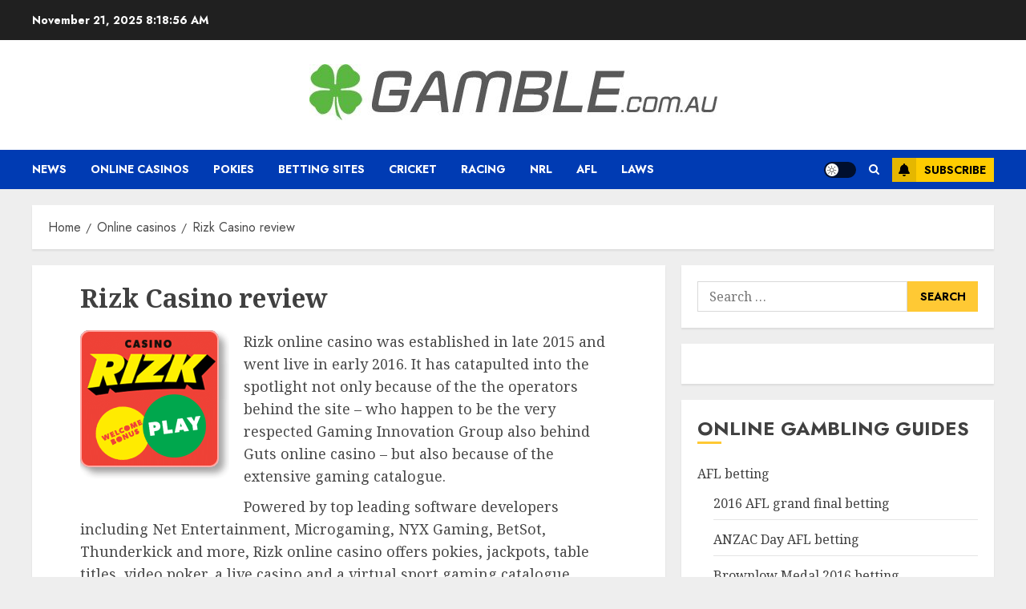

--- FILE ---
content_type: text/html; charset=UTF-8
request_url: https://gamble.com.au/online-casinos/rizk
body_size: 23827
content:
<!doctype html>
<html lang="en-US" xmlns:og="http://opengraphprotocol.org/schema/" xmlns:fb="http://www.facebook.com/2008/fbml">
<head>
    <meta charset="UTF-8">
    <meta name="viewport" content="width=device-width, initial-scale=1">
    <link rel="profile" href="https://gmpg.org/xfn/11">

    <title>Rizk Casino review  -</title>
<meta name='robots' content='max-image-preview:large' />
	<style>img:is([sizes="auto" i], [sizes^="auto," i]) { contain-intrinsic-size: 3000px 1500px }</style>
	<link rel='preload' href='https://fonts.googleapis.com/css?family=Jost:400,700|Noto+Serif:400,700&#038;subset=latin&#038;display=swap' as='style' onload="this.onload=null;this.rel='stylesheet'" type='text/css' media='all' crossorigin='anonymous'>
<link rel='dns-prefetch' href='//fonts.googleapis.com' />
<link rel='preconnect' href='https://fonts.googleapis.com' />
<link rel='preconnect' href='https://fonts.gstatic.com' />
<link rel="alternate" type="application/rss+xml" title=" &raquo; Feed" href="https://gamble.com.au/feed" />
<link rel="alternate" type="application/rss+xml" title=" &raquo; Comments Feed" href="https://gamble.com.au/comments/feed" />
		<style>
			.lazyload,
			.lazyloading {
				max-width: 100%;
			}
		</style>
		<script type="text/javascript">
/* <![CDATA[ */
window._wpemojiSettings = {"baseUrl":"https:\/\/s.w.org\/images\/core\/emoji\/16.0.1\/72x72\/","ext":".png","svgUrl":"https:\/\/s.w.org\/images\/core\/emoji\/16.0.1\/svg\/","svgExt":".svg","source":{"concatemoji":"https:\/\/gamble.com.au\/wp-includes\/js\/wp-emoji-release.min.js?ver=6.8.3"}};
/*! This file is auto-generated */
!function(s,n){var o,i,e;function c(e){try{var t={supportTests:e,timestamp:(new Date).valueOf()};sessionStorage.setItem(o,JSON.stringify(t))}catch(e){}}function p(e,t,n){e.clearRect(0,0,e.canvas.width,e.canvas.height),e.fillText(t,0,0);var t=new Uint32Array(e.getImageData(0,0,e.canvas.width,e.canvas.height).data),a=(e.clearRect(0,0,e.canvas.width,e.canvas.height),e.fillText(n,0,0),new Uint32Array(e.getImageData(0,0,e.canvas.width,e.canvas.height).data));return t.every(function(e,t){return e===a[t]})}function u(e,t){e.clearRect(0,0,e.canvas.width,e.canvas.height),e.fillText(t,0,0);for(var n=e.getImageData(16,16,1,1),a=0;a<n.data.length;a++)if(0!==n.data[a])return!1;return!0}function f(e,t,n,a){switch(t){case"flag":return n(e,"\ud83c\udff3\ufe0f\u200d\u26a7\ufe0f","\ud83c\udff3\ufe0f\u200b\u26a7\ufe0f")?!1:!n(e,"\ud83c\udde8\ud83c\uddf6","\ud83c\udde8\u200b\ud83c\uddf6")&&!n(e,"\ud83c\udff4\udb40\udc67\udb40\udc62\udb40\udc65\udb40\udc6e\udb40\udc67\udb40\udc7f","\ud83c\udff4\u200b\udb40\udc67\u200b\udb40\udc62\u200b\udb40\udc65\u200b\udb40\udc6e\u200b\udb40\udc67\u200b\udb40\udc7f");case"emoji":return!a(e,"\ud83e\udedf")}return!1}function g(e,t,n,a){var r="undefined"!=typeof WorkerGlobalScope&&self instanceof WorkerGlobalScope?new OffscreenCanvas(300,150):s.createElement("canvas"),o=r.getContext("2d",{willReadFrequently:!0}),i=(o.textBaseline="top",o.font="600 32px Arial",{});return e.forEach(function(e){i[e]=t(o,e,n,a)}),i}function t(e){var t=s.createElement("script");t.src=e,t.defer=!0,s.head.appendChild(t)}"undefined"!=typeof Promise&&(o="wpEmojiSettingsSupports",i=["flag","emoji"],n.supports={everything:!0,everythingExceptFlag:!0},e=new Promise(function(e){s.addEventListener("DOMContentLoaded",e,{once:!0})}),new Promise(function(t){var n=function(){try{var e=JSON.parse(sessionStorage.getItem(o));if("object"==typeof e&&"number"==typeof e.timestamp&&(new Date).valueOf()<e.timestamp+604800&&"object"==typeof e.supportTests)return e.supportTests}catch(e){}return null}();if(!n){if("undefined"!=typeof Worker&&"undefined"!=typeof OffscreenCanvas&&"undefined"!=typeof URL&&URL.createObjectURL&&"undefined"!=typeof Blob)try{var e="postMessage("+g.toString()+"("+[JSON.stringify(i),f.toString(),p.toString(),u.toString()].join(",")+"));",a=new Blob([e],{type:"text/javascript"}),r=new Worker(URL.createObjectURL(a),{name:"wpTestEmojiSupports"});return void(r.onmessage=function(e){c(n=e.data),r.terminate(),t(n)})}catch(e){}c(n=g(i,f,p,u))}t(n)}).then(function(e){for(var t in e)n.supports[t]=e[t],n.supports.everything=n.supports.everything&&n.supports[t],"flag"!==t&&(n.supports.everythingExceptFlag=n.supports.everythingExceptFlag&&n.supports[t]);n.supports.everythingExceptFlag=n.supports.everythingExceptFlag&&!n.supports.flag,n.DOMReady=!1,n.readyCallback=function(){n.DOMReady=!0}}).then(function(){return e}).then(function(){var e;n.supports.everything||(n.readyCallback(),(e=n.source||{}).concatemoji?t(e.concatemoji):e.wpemoji&&e.twemoji&&(t(e.twemoji),t(e.wpemoji)))}))}((window,document),window._wpemojiSettings);
/* ]]> */
</script>
<style id='wp-emoji-styles-inline-css' type='text/css'>

	img.wp-smiley, img.emoji {
		display: inline !important;
		border: none !important;
		box-shadow: none !important;
		height: 1em !important;
		width: 1em !important;
		margin: 0 0.07em !important;
		vertical-align: -0.1em !important;
		background: none !important;
		padding: 0 !important;
	}
</style>
<link rel='stylesheet' id='wp-block-library-css' href='https://gamble.com.au/wp-includes/css/dist/block-library/style.min.css?ver=6.8.3' type='text/css' media='all' />
<style id='wp-block-library-theme-inline-css' type='text/css'>
.wp-block-audio :where(figcaption){color:#555;font-size:13px;text-align:center}.is-dark-theme .wp-block-audio :where(figcaption){color:#ffffffa6}.wp-block-audio{margin:0 0 1em}.wp-block-code{border:1px solid #ccc;border-radius:4px;font-family:Menlo,Consolas,monaco,monospace;padding:.8em 1em}.wp-block-embed :where(figcaption){color:#555;font-size:13px;text-align:center}.is-dark-theme .wp-block-embed :where(figcaption){color:#ffffffa6}.wp-block-embed{margin:0 0 1em}.blocks-gallery-caption{color:#555;font-size:13px;text-align:center}.is-dark-theme .blocks-gallery-caption{color:#ffffffa6}:root :where(.wp-block-image figcaption){color:#555;font-size:13px;text-align:center}.is-dark-theme :root :where(.wp-block-image figcaption){color:#ffffffa6}.wp-block-image{margin:0 0 1em}.wp-block-pullquote{border-bottom:4px solid;border-top:4px solid;color:currentColor;margin-bottom:1.75em}.wp-block-pullquote cite,.wp-block-pullquote footer,.wp-block-pullquote__citation{color:currentColor;font-size:.8125em;font-style:normal;text-transform:uppercase}.wp-block-quote{border-left:.25em solid;margin:0 0 1.75em;padding-left:1em}.wp-block-quote cite,.wp-block-quote footer{color:currentColor;font-size:.8125em;font-style:normal;position:relative}.wp-block-quote:where(.has-text-align-right){border-left:none;border-right:.25em solid;padding-left:0;padding-right:1em}.wp-block-quote:where(.has-text-align-center){border:none;padding-left:0}.wp-block-quote.is-large,.wp-block-quote.is-style-large,.wp-block-quote:where(.is-style-plain){border:none}.wp-block-search .wp-block-search__label{font-weight:700}.wp-block-search__button{border:1px solid #ccc;padding:.375em .625em}:where(.wp-block-group.has-background){padding:1.25em 2.375em}.wp-block-separator.has-css-opacity{opacity:.4}.wp-block-separator{border:none;border-bottom:2px solid;margin-left:auto;margin-right:auto}.wp-block-separator.has-alpha-channel-opacity{opacity:1}.wp-block-separator:not(.is-style-wide):not(.is-style-dots){width:100px}.wp-block-separator.has-background:not(.is-style-dots){border-bottom:none;height:1px}.wp-block-separator.has-background:not(.is-style-wide):not(.is-style-dots){height:2px}.wp-block-table{margin:0 0 1em}.wp-block-table td,.wp-block-table th{word-break:normal}.wp-block-table :where(figcaption){color:#555;font-size:13px;text-align:center}.is-dark-theme .wp-block-table :where(figcaption){color:#ffffffa6}.wp-block-video :where(figcaption){color:#555;font-size:13px;text-align:center}.is-dark-theme .wp-block-video :where(figcaption){color:#ffffffa6}.wp-block-video{margin:0 0 1em}:root :where(.wp-block-template-part.has-background){margin-bottom:0;margin-top:0;padding:1.25em 2.375em}
</style>
<link rel='stylesheet' id='ap-block-posts-style-css' href='https://gamble.com.au/wp-content/plugins/advanced-post-block/build/view.css?ver=6.8.3' type='text/css' media='all' />
<style id='global-styles-inline-css' type='text/css'>
:root{--wp--preset--aspect-ratio--square: 1;--wp--preset--aspect-ratio--4-3: 4/3;--wp--preset--aspect-ratio--3-4: 3/4;--wp--preset--aspect-ratio--3-2: 3/2;--wp--preset--aspect-ratio--2-3: 2/3;--wp--preset--aspect-ratio--16-9: 16/9;--wp--preset--aspect-ratio--9-16: 9/16;--wp--preset--color--black: #000000;--wp--preset--color--cyan-bluish-gray: #abb8c3;--wp--preset--color--white: #ffffff;--wp--preset--color--pale-pink: #f78da7;--wp--preset--color--vivid-red: #cf2e2e;--wp--preset--color--luminous-vivid-orange: #ff6900;--wp--preset--color--luminous-vivid-amber: #fcb900;--wp--preset--color--light-green-cyan: #7bdcb5;--wp--preset--color--vivid-green-cyan: #00d084;--wp--preset--color--pale-cyan-blue: #8ed1fc;--wp--preset--color--vivid-cyan-blue: #0693e3;--wp--preset--color--vivid-purple: #9b51e0;--wp--preset--gradient--vivid-cyan-blue-to-vivid-purple: linear-gradient(135deg,rgba(6,147,227,1) 0%,rgb(155,81,224) 100%);--wp--preset--gradient--light-green-cyan-to-vivid-green-cyan: linear-gradient(135deg,rgb(122,220,180) 0%,rgb(0,208,130) 100%);--wp--preset--gradient--luminous-vivid-amber-to-luminous-vivid-orange: linear-gradient(135deg,rgba(252,185,0,1) 0%,rgba(255,105,0,1) 100%);--wp--preset--gradient--luminous-vivid-orange-to-vivid-red: linear-gradient(135deg,rgba(255,105,0,1) 0%,rgb(207,46,46) 100%);--wp--preset--gradient--very-light-gray-to-cyan-bluish-gray: linear-gradient(135deg,rgb(238,238,238) 0%,rgb(169,184,195) 100%);--wp--preset--gradient--cool-to-warm-spectrum: linear-gradient(135deg,rgb(74,234,220) 0%,rgb(151,120,209) 20%,rgb(207,42,186) 40%,rgb(238,44,130) 60%,rgb(251,105,98) 80%,rgb(254,248,76) 100%);--wp--preset--gradient--blush-light-purple: linear-gradient(135deg,rgb(255,206,236) 0%,rgb(152,150,240) 100%);--wp--preset--gradient--blush-bordeaux: linear-gradient(135deg,rgb(254,205,165) 0%,rgb(254,45,45) 50%,rgb(107,0,62) 100%);--wp--preset--gradient--luminous-dusk: linear-gradient(135deg,rgb(255,203,112) 0%,rgb(199,81,192) 50%,rgb(65,88,208) 100%);--wp--preset--gradient--pale-ocean: linear-gradient(135deg,rgb(255,245,203) 0%,rgb(182,227,212) 50%,rgb(51,167,181) 100%);--wp--preset--gradient--electric-grass: linear-gradient(135deg,rgb(202,248,128) 0%,rgb(113,206,126) 100%);--wp--preset--gradient--midnight: linear-gradient(135deg,rgb(2,3,129) 0%,rgb(40,116,252) 100%);--wp--preset--font-size--small: 13px;--wp--preset--font-size--medium: 20px;--wp--preset--font-size--large: 36px;--wp--preset--font-size--x-large: 42px;--wp--preset--spacing--20: 0.44rem;--wp--preset--spacing--30: 0.67rem;--wp--preset--spacing--40: 1rem;--wp--preset--spacing--50: 1.5rem;--wp--preset--spacing--60: 2.25rem;--wp--preset--spacing--70: 3.38rem;--wp--preset--spacing--80: 5.06rem;--wp--preset--shadow--natural: 6px 6px 9px rgba(0, 0, 0, 0.2);--wp--preset--shadow--deep: 12px 12px 50px rgba(0, 0, 0, 0.4);--wp--preset--shadow--sharp: 6px 6px 0px rgba(0, 0, 0, 0.2);--wp--preset--shadow--outlined: 6px 6px 0px -3px rgba(255, 255, 255, 1), 6px 6px rgba(0, 0, 0, 1);--wp--preset--shadow--crisp: 6px 6px 0px rgba(0, 0, 0, 1);}:root { --wp--style--global--content-size: 700px;--wp--style--global--wide-size: 1200px; }:where(body) { margin: 0; }.wp-site-blocks > .alignleft { float: left; margin-right: 2em; }.wp-site-blocks > .alignright { float: right; margin-left: 2em; }.wp-site-blocks > .aligncenter { justify-content: center; margin-left: auto; margin-right: auto; }:where(.wp-site-blocks) > * { margin-block-start: 24px; margin-block-end: 0; }:where(.wp-site-blocks) > :first-child { margin-block-start: 0; }:where(.wp-site-blocks) > :last-child { margin-block-end: 0; }:root { --wp--style--block-gap: 24px; }:root :where(.is-layout-flow) > :first-child{margin-block-start: 0;}:root :where(.is-layout-flow) > :last-child{margin-block-end: 0;}:root :where(.is-layout-flow) > *{margin-block-start: 24px;margin-block-end: 0;}:root :where(.is-layout-constrained) > :first-child{margin-block-start: 0;}:root :where(.is-layout-constrained) > :last-child{margin-block-end: 0;}:root :where(.is-layout-constrained) > *{margin-block-start: 24px;margin-block-end: 0;}:root :where(.is-layout-flex){gap: 24px;}:root :where(.is-layout-grid){gap: 24px;}.is-layout-flow > .alignleft{float: left;margin-inline-start: 0;margin-inline-end: 2em;}.is-layout-flow > .alignright{float: right;margin-inline-start: 2em;margin-inline-end: 0;}.is-layout-flow > .aligncenter{margin-left: auto !important;margin-right: auto !important;}.is-layout-constrained > .alignleft{float: left;margin-inline-start: 0;margin-inline-end: 2em;}.is-layout-constrained > .alignright{float: right;margin-inline-start: 2em;margin-inline-end: 0;}.is-layout-constrained > .aligncenter{margin-left: auto !important;margin-right: auto !important;}.is-layout-constrained > :where(:not(.alignleft):not(.alignright):not(.alignfull)){max-width: var(--wp--style--global--content-size);margin-left: auto !important;margin-right: auto !important;}.is-layout-constrained > .alignwide{max-width: var(--wp--style--global--wide-size);}body .is-layout-flex{display: flex;}.is-layout-flex{flex-wrap: wrap;align-items: center;}.is-layout-flex > :is(*, div){margin: 0;}body .is-layout-grid{display: grid;}.is-layout-grid > :is(*, div){margin: 0;}body{padding-top: 0px;padding-right: 0px;padding-bottom: 0px;padding-left: 0px;}a:where(:not(.wp-element-button)){text-decoration: none;}:root :where(.wp-element-button, .wp-block-button__link){background-color: #32373c;border-width: 0;color: #fff;font-family: inherit;font-size: inherit;line-height: inherit;padding: calc(0.667em + 2px) calc(1.333em + 2px);text-decoration: none;}.has-black-color{color: var(--wp--preset--color--black) !important;}.has-cyan-bluish-gray-color{color: var(--wp--preset--color--cyan-bluish-gray) !important;}.has-white-color{color: var(--wp--preset--color--white) !important;}.has-pale-pink-color{color: var(--wp--preset--color--pale-pink) !important;}.has-vivid-red-color{color: var(--wp--preset--color--vivid-red) !important;}.has-luminous-vivid-orange-color{color: var(--wp--preset--color--luminous-vivid-orange) !important;}.has-luminous-vivid-amber-color{color: var(--wp--preset--color--luminous-vivid-amber) !important;}.has-light-green-cyan-color{color: var(--wp--preset--color--light-green-cyan) !important;}.has-vivid-green-cyan-color{color: var(--wp--preset--color--vivid-green-cyan) !important;}.has-pale-cyan-blue-color{color: var(--wp--preset--color--pale-cyan-blue) !important;}.has-vivid-cyan-blue-color{color: var(--wp--preset--color--vivid-cyan-blue) !important;}.has-vivid-purple-color{color: var(--wp--preset--color--vivid-purple) !important;}.has-black-background-color{background-color: var(--wp--preset--color--black) !important;}.has-cyan-bluish-gray-background-color{background-color: var(--wp--preset--color--cyan-bluish-gray) !important;}.has-white-background-color{background-color: var(--wp--preset--color--white) !important;}.has-pale-pink-background-color{background-color: var(--wp--preset--color--pale-pink) !important;}.has-vivid-red-background-color{background-color: var(--wp--preset--color--vivid-red) !important;}.has-luminous-vivid-orange-background-color{background-color: var(--wp--preset--color--luminous-vivid-orange) !important;}.has-luminous-vivid-amber-background-color{background-color: var(--wp--preset--color--luminous-vivid-amber) !important;}.has-light-green-cyan-background-color{background-color: var(--wp--preset--color--light-green-cyan) !important;}.has-vivid-green-cyan-background-color{background-color: var(--wp--preset--color--vivid-green-cyan) !important;}.has-pale-cyan-blue-background-color{background-color: var(--wp--preset--color--pale-cyan-blue) !important;}.has-vivid-cyan-blue-background-color{background-color: var(--wp--preset--color--vivid-cyan-blue) !important;}.has-vivid-purple-background-color{background-color: var(--wp--preset--color--vivid-purple) !important;}.has-black-border-color{border-color: var(--wp--preset--color--black) !important;}.has-cyan-bluish-gray-border-color{border-color: var(--wp--preset--color--cyan-bluish-gray) !important;}.has-white-border-color{border-color: var(--wp--preset--color--white) !important;}.has-pale-pink-border-color{border-color: var(--wp--preset--color--pale-pink) !important;}.has-vivid-red-border-color{border-color: var(--wp--preset--color--vivid-red) !important;}.has-luminous-vivid-orange-border-color{border-color: var(--wp--preset--color--luminous-vivid-orange) !important;}.has-luminous-vivid-amber-border-color{border-color: var(--wp--preset--color--luminous-vivid-amber) !important;}.has-light-green-cyan-border-color{border-color: var(--wp--preset--color--light-green-cyan) !important;}.has-vivid-green-cyan-border-color{border-color: var(--wp--preset--color--vivid-green-cyan) !important;}.has-pale-cyan-blue-border-color{border-color: var(--wp--preset--color--pale-cyan-blue) !important;}.has-vivid-cyan-blue-border-color{border-color: var(--wp--preset--color--vivid-cyan-blue) !important;}.has-vivid-purple-border-color{border-color: var(--wp--preset--color--vivid-purple) !important;}.has-vivid-cyan-blue-to-vivid-purple-gradient-background{background: var(--wp--preset--gradient--vivid-cyan-blue-to-vivid-purple) !important;}.has-light-green-cyan-to-vivid-green-cyan-gradient-background{background: var(--wp--preset--gradient--light-green-cyan-to-vivid-green-cyan) !important;}.has-luminous-vivid-amber-to-luminous-vivid-orange-gradient-background{background: var(--wp--preset--gradient--luminous-vivid-amber-to-luminous-vivid-orange) !important;}.has-luminous-vivid-orange-to-vivid-red-gradient-background{background: var(--wp--preset--gradient--luminous-vivid-orange-to-vivid-red) !important;}.has-very-light-gray-to-cyan-bluish-gray-gradient-background{background: var(--wp--preset--gradient--very-light-gray-to-cyan-bluish-gray) !important;}.has-cool-to-warm-spectrum-gradient-background{background: var(--wp--preset--gradient--cool-to-warm-spectrum) !important;}.has-blush-light-purple-gradient-background{background: var(--wp--preset--gradient--blush-light-purple) !important;}.has-blush-bordeaux-gradient-background{background: var(--wp--preset--gradient--blush-bordeaux) !important;}.has-luminous-dusk-gradient-background{background: var(--wp--preset--gradient--luminous-dusk) !important;}.has-pale-ocean-gradient-background{background: var(--wp--preset--gradient--pale-ocean) !important;}.has-electric-grass-gradient-background{background: var(--wp--preset--gradient--electric-grass) !important;}.has-midnight-gradient-background{background: var(--wp--preset--gradient--midnight) !important;}.has-small-font-size{font-size: var(--wp--preset--font-size--small) !important;}.has-medium-font-size{font-size: var(--wp--preset--font-size--medium) !important;}.has-large-font-size{font-size: var(--wp--preset--font-size--large) !important;}.has-x-large-font-size{font-size: var(--wp--preset--font-size--x-large) !important;}
:root :where(.wp-block-pullquote){font-size: 1.5em;line-height: 1.6;}
</style>
<style id='wpxpo-global-style-inline-css' type='text/css'>
:root {
			--preset-color1: #037fff;
			--preset-color2: #026fe0;
			--preset-color3: #071323;
			--preset-color4: #132133;
			--preset-color5: #34495e;
			--preset-color6: #787676;
			--preset-color7: #f0f2f3;
			--preset-color8: #f8f9fa;
			--preset-color9: #ffffff;
		}{}
</style>
<style id='ultp-preset-colors-style-inline-css' type='text/css'>
:root { --postx_preset_Base_1_color: #f4f4ff; --postx_preset_Base_2_color: #dddff8; --postx_preset_Base_3_color: #B4B4D6; --postx_preset_Primary_color: #3323f0; --postx_preset_Secondary_color: #4a5fff; --postx_preset_Tertiary_color: #FFFFFF; --postx_preset_Contrast_3_color: #545472; --postx_preset_Contrast_2_color: #262657; --postx_preset_Contrast_1_color: #10102e; --postx_preset_Over_Primary_color: #ffffff;  }
</style>
<style id='ultp-preset-gradient-style-inline-css' type='text/css'>
:root { --postx_preset_Primary_to_Secondary_to_Right_gradient: linear-gradient(90deg, var(--postx_preset_Primary_color) 0%, var(--postx_preset_Secondary_color) 100%); --postx_preset_Primary_to_Secondary_to_Bottom_gradient: linear-gradient(180deg, var(--postx_preset_Primary_color) 0%, var(--postx_preset_Secondary_color) 100%); --postx_preset_Secondary_to_Primary_to_Right_gradient: linear-gradient(90deg, var(--postx_preset_Secondary_color) 0%, var(--postx_preset_Primary_color) 100%); --postx_preset_Secondary_to_Primary_to_Bottom_gradient: linear-gradient(180deg, var(--postx_preset_Secondary_color) 0%, var(--postx_preset_Primary_color) 100%); --postx_preset_Cold_Evening_gradient: linear-gradient(0deg, rgb(12, 52, 131) 0%, rgb(162, 182, 223) 100%, rgb(107, 140, 206) 100%, rgb(162, 182, 223) 100%); --postx_preset_Purple_Division_gradient: linear-gradient(0deg, rgb(112, 40, 228) 0%, rgb(229, 178, 202) 100%); --postx_preset_Over_Sun_gradient: linear-gradient(60deg, rgb(171, 236, 214) 0%, rgb(251, 237, 150) 100%); --postx_preset_Morning_Salad_gradient: linear-gradient(-255deg, rgb(183, 248, 219) 0%, rgb(80, 167, 194) 100%); --postx_preset_Fabled_Sunset_gradient: linear-gradient(-270deg, rgb(35, 21, 87) 0%, rgb(68, 16, 122) 29%, rgb(255, 19, 97) 67%, rgb(255, 248, 0) 100%);  }
</style>
<style id='ultp-preset-typo-style-inline-css' type='text/css'>
@import url('https://fonts.googleapis.com/css?family=Roboto:100,100i,300,300i,400,400i,500,500i,700,700i,900,900i'); :root { --postx_preset_Heading_typo_font_family: Roboto; --postx_preset_Heading_typo_font_family_type: sans-serif; --postx_preset_Heading_typo_font_weight: 600; --postx_preset_Heading_typo_text_transform: capitalize; --postx_preset_Body_and_Others_typo_font_family: Roboto; --postx_preset_Body_and_Others_typo_font_family_type: sans-serif; --postx_preset_Body_and_Others_typo_font_weight: 400; --postx_preset_Body_and_Others_typo_text_transform: lowercase; --postx_preset_body_typo_font_size_lg: 16px; --postx_preset_paragraph_1_typo_font_size_lg: 12px; --postx_preset_paragraph_2_typo_font_size_lg: 12px; --postx_preset_paragraph_3_typo_font_size_lg: 12px; --postx_preset_heading_h1_typo_font_size_lg: 42px; --postx_preset_heading_h2_typo_font_size_lg: 36px; --postx_preset_heading_h3_typo_font_size_lg: 30px; --postx_preset_heading_h4_typo_font_size_lg: 24px; --postx_preset_heading_h5_typo_font_size_lg: 20px; --postx_preset_heading_h6_typo_font_size_lg: 16px; }
</style>
<link rel='stylesheet' id='chromenews-google-fonts-css' href='https://fonts.googleapis.com/css?family=Jost:400,700|Noto+Serif:400,700&#038;subset=latin&#038;display=swap' type='text/css' media='all' />
<link rel='stylesheet' id='chromenews-icons-css' href='https://gamble.com.au/wp-content/themes/chromenews/assets/icons/style.css?ver=6.8.3' type='text/css' media='all' />
<link rel='stylesheet' id='chromenews-style-css' href='https://gamble.com.au/wp-content/themes/chromenews/style.min.css?ver=5.4.10' type='text/css' media='all' />
<style id='chromenews-style-inline-css' type='text/css'>
body.aft-dark-mode #loader::before{border-color:#000000;} body.aft-dark-mode #sidr,body.aft-dark-mode,body.aft-dark-mode.custom-background,body.aft-dark-mode #af-preloader{background-color:#000000;} body.aft-light-mode #loader::before{border-color:#eeeeee ;} body.aft-light-mode #sidr,body.aft-light-mode #af-preloader,body.aft-light-mode{background-color:#eeeeee ;} #loader,.wp-block-search .wp-block-search__button,.woocommerce-account .entry-content .woocommerce-MyAccount-navigation ul li.is-active,.woocommerce #respond input#submit.disabled,.woocommerce #respond input#submit:disabled,.woocommerce #respond input#submit:disabled[disabled],.woocommerce a.button.disabled,.woocommerce a.button:disabled,.woocommerce a.button:disabled[disabled],.woocommerce button.button.disabled,.woocommerce button.button:disabled,.woocommerce button.button:disabled[disabled],.woocommerce input.button.disabled,.woocommerce input.button:disabled,.woocommerce input.button:disabled[disabled],.woocommerce #respond input#submit,.woocommerce a.button,.woocommerce button.button,.woocommerce input.button,.woocommerce #respond input#submit.alt,.woocommerce a.button.alt,.woocommerce button.button.alt,.woocommerce input.button.alt,.woocommerce #respond input#submit:hover,.woocommerce a.button:hover,.woocommerce button.button:hover,.woocommerce input.button:hover,.woocommerce #respond input#submit.alt:hover,.woocommerce a.button.alt:hover,.woocommerce button.button.alt:hover,.woocommerce input.button.alt:hover,.widget-title-border-top .wp_post_author_widget .widget-title::before,.widget-title-border-bottom .wp_post_author_widget .widget-title::before,.widget-title-border-top .heading-line::before,.widget-title-border-bottom .heading-line::before,.widget-title-border-top .sub-heading-line::before,.widget-title-border-bottom .sub-heading-line::before,.widget-title-background-side .wp-block-group .wp-block-search__label,.widget-title-background-side .wp-block-group .wp-block-heading,.widget-title-background-side .widget_block .wp-block-search__label,.widget-title-background-side .widget_block .wp-block-heading,.widget-title-background-side .wp_post_author_widget .widget-title,.widget-title-background-side .widget-title .heading-line,.widget-title-background-side .wp-block-search__label::before,.widget-title-background-side .heading-line-before,.widget-title-background-side .sub-heading-line,.widget-title-background-side .wp-block-group .wp-block-heading::before,.widget-title-background-side .widget_block .wp-block-heading::before,body.aft-dark-mode .is-style-fill a.wp-block-button__link:not(.has-background),body.aft-light-mode .is-style-fill a.wp-block-button__link:not(.has-background),body.aft-light-mode .aft-main-banner-section.aft-banner-background-secondary,body.aft-dark-mode .aft-main-banner-section.aft-banner-background-secondary,.aft-dark-mode span.heading-line-after,.aft-dark-mode span.heading-line-before,body.widget-title-border-bottom .header-after1 .heading-line-before,body.widget-title-border-bottom .widget-title .heading-line-before,body .af-cat-widget-carousel a.chromenews-categories.category-color-1,a.sidr-class-sidr-button-close,.aft-posts-tabs-panel .nav-tabs>li>a.active,body.aft-dark-mode .entry-content > [class*="wp-block-"] .wp-block-button:not(.is-style-outline) a.wp-block-button__link,body.aft-light-mode .entry-content > [class*="wp-block-"] .wp-block-button:not(.is-style-outline) a.wp-block-button__link,body.aft-dark-mode .entry-content > [class*="wp-block-"] .wp-block-button:not(.is-style-outline) a.wp-block-button__link:hover,body.aft-light-mode .entry-content > [class*="wp-block-"] .wp-block-button:not(.is-style-outline) a.wp-block-button__link:hover,.widget-title-border-bottom .sub-heading-line::before,.widget-title-border-bottom .wp-post-author-wrap .header-after::before,.widget-title-border-side .wp_post_author_widget .widget-title::before,.widget-title-border-side .heading-line::before,.widget-title-border-side .sub-heading-line::before,.single-post .entry-content-title-featured-wrap .af-post-format i,.single-post article.post .af-post-format i,.aft-archive-wrapper .no-post-image:not(.grid-design-texts-over-image) .af-post-format i,span.heading-line::before,.wp-post-author-wrap .header-after::before,body.aft-dark-mode input[type="button"],body.aft-dark-mode input[type="reset"],body.aft-dark-mode input[type="submit"],body.aft-dark-mode .inner-suscribe input[type=submit],.af-youtube-slider .af-video-wrap .af-bg-play i,.af-youtube-video-list .entry-header-yt-video-wrapper .af-yt-video-play i,body .btn-style1 a:visited,body .btn-style1 a,body .chromenews-pagination .nav-links .page-numbers.current,body #scroll-up,body article.sticky .read-single:before,.read-img .trending-no,body .trending-posts-vertical .trending-no{background-color:#FFC934 ;} body .aft-see-more a{background-image:linear-gradient(120deg,#FFC934 ,#FFC934 );} .comment-content > p a,.comment-body .reply a:hover,.entry-content .wp-block-table td a,.entry-content h1 a,.entry-content h2 a,.entry-content h3 a,.entry-content h4 a,.entry-content h5 a,.entry-content h6 a,.chromenews_youtube_video_widget .af-youtube-slider-thumbnail .slick-slide.slick-current::before,.post-description a:not(.aft-readmore),.chromenews-widget.widget_text a,.chromenews-widget .textwidget a,body .aft-see-more a,mark,body.aft-light-mode .aft-readmore-wrapper a.aft-readmore:hover,body.aft-dark-mode .aft-readmore-wrapper a.aft-readmore:hover,body.aft-dark-mode .grid-design-texts-over-image .aft-readmore-wrapper a.aft-readmore:hover,body.aft-light-mode .grid-design-texts-over-image .aft-readmore-wrapper a.aft-readmore:hover,body.single .entry-header .aft-post-excerpt-and-meta .post-excerpt,body.aft-light-mode.single span.tags-links a:hover,body.aft-dark-mode.single span.tags-links a:hover,.chromenews-pagination .nav-links .page-numbers.current,.aft-light-mode p.awpa-more-posts a:hover,p.awpa-more-posts a:hover,.wp-post-author-meta .wp-post-author-meta-more-posts a.awpa-more-posts:hover{border-color:#FFC934 ;} body.aft-dark-mode main .entry-content ul.wc-block-grid__products > li a:hover .wc-block-grid__product-title,body.aft-light-mode main .entry-content ul.wc-block-grid__products > li a:hover .wc-block-grid__product-title,body .entry-content > [class*="wp-block-"] a:not(.has-text-color),body .entry-content > [class*="wp-block-"] li,body .entry-content > ul a,body .entry-content > ol a,body .entry-content > p a ,.post-excerpt a,body.aft-dark-mode #secondary .chromenews-widget ul[class*="wp-block-"] a:hover,body.aft-light-mode #secondary .chromenews-widget ul[class*="wp-block-"] a:hover,body.aft-dark-mode #secondary .chromenews-widget ol[class*="wp-block-"] a:hover,body.aft-light-mode #secondary .chromenews-widget ol[class*="wp-block-"] a:hover,.comment-form a:hover,body.aft-light-mode .af-breadcrumbs a:hover,body.aft-dark-mode .af-breadcrumbs a:hover,body.aft-light-mode ul.trail-items li a:hover,body.aft-dark-mode ul.trail-items li a:hover,.aft-dark-mode ul.cat-links > li a,.aft-light-mode ul.cat-links > li a,.aft-dark-mode .widget ul.cat-links > li a,.aft-light-mode .widget ul.cat-links > li a,.read-title h3 a:hover,.read-title h2 a:hover,#scroll-up::after{border-bottom-color:#FFC934 ;} .hover-title-secondary-color.aft-dark-mode .aft-main-banner-section.aft-banner-background-custom:not(.data-bg) .read-single:not(.grid-design-texts-over-image) .read-title h3 a:hover,.hover-title-secondary-color.aft-light-mode .aft-main-banner-section.aft-banner-background-custom:not(.data-bg) .read-single:not(.grid-design-texts-over-image) .read-title h3 a:hover,.hover-title-secondary-color.aft-dark-mode .aft-main-banner-section.aft-banner-background-alternative:not(.data-bg) .read-single:not(.grid-design-texts-over-image) .read-title h3 a:hover,.hover-title-secondary-color.aft-light-mode .aft-main-banner-section.aft-banner-background-alternative:not(.data-bg) .read-single:not(.grid-design-texts-over-image) .read-title h3 a:hover,.hover-title-secondary-color.aft-dark-mode .aft-main-banner-section.aft-banner-background-default:not(.data-bg) .read-single:not(.grid-design-texts-over-image) .read-title h3 a:hover,.hover-title-secondary-color.aft-light-mode .aft-main-banner-section.aft-banner-background-default:not(.data-bg) .read-single:not(.grid-design-texts-over-image) .read-title h3 a:hover,.hover-title-secondary-color.aft-dark-mode #secondary .chromenews-widget ul[class*="wp-block-"] a:hover,.hover-title-secondary-color.aft-light-mode #secondary .chromenews-widget ul[class*="wp-block-"] a:hover,.hover-title-secondary-color.aft-dark-mode #secondary .chromenews-widget ol[class*="wp-block-"] a:hover,.hover-title-secondary-color.aft-light-mode #secondary .chromenews-widget ol[class*="wp-block-"] a:hover,.hover-title-secondary-color.aft-dark-mode .read-single:not(.grid-design-texts-over-image) .read-title h2 a:hover,.hover-title-secondary-color.aft-dark-mode .read-single:not(.grid-design-texts-over-image) .read-title h3 a:hover,.hover-title-secondary-color .read-title h3 a:hover,.hover-title-secondary-color .read-title h2 a:hover,.hover-title-secondary-color .nav-links a:hover .post-title,.hover-title-secondary-color.aft-dark-mode .banner-exclusive-posts-wrapper a:hover .exclusive-post-title,.hover-title-secondary-color.aft-light-mode .banner-exclusive-posts-wrapper a:hover .exclusive-post-title,.hover-title-secondary-color.aft-light-mode .aft-main-banner-section.aft-banner-background-default:not(.data-bg) .banner-exclusive-posts-wrapper a:hover .exclusive-post-title,.hover-title-secondary-color.aft-light-mode .aft-main-banner-section.aft-banner-background-alternative:not(.data-bg) .banner-exclusive-posts-wrapper a:hover .exclusive-post-title,.hover-title-secondary-color.aft-light-mode .aft-main-banner-section.aft-banner-background-custom:not(.data-bg) .banner-exclusive-posts-wrapper a:hover .exclusive-post-title,.hover-title-secondary-color.aft-dark-mode .aft-main-banner-section.aft-banner-background-default:not(.data-bg) .banner-exclusive-posts-wrapper a:hover .exclusive-post-title,.hover-title-secondary-color.aft-dark-mode .aft-main-banner-section.aft-banner-background-alternative:not(.data-bg) .banner-exclusive-posts-wrapper a:hover .exclusive-post-title,.hover-title-secondary-color.aft-dark-mode .aft-main-banner-section.aft-banner-background-custom:not(.data-bg) .banner-exclusive-posts-wrapper a:hover .exclusive-post-title,.hover-title-secondary-color.aft-light-mode .widget ul:not([class]) > li a:hover,.hover-title-secondary-color.aft-light-mode .widget ol:not([class]) > li a:hover,.hover-title-secondary-color.aft-dark-mode .widget ul:not([class]) > li a:hover,.hover-title-secondary-color.aft-dark-mode .widget ol:not([class]) > li a:hover,.hover-title-secondary-color.aft-light-mode .read-single:not(.grid-design-texts-over-image) .read-title h2 a:hover,.hover-title-secondary-color.aft-light-mode .read-single:not(.grid-design-texts-over-image) .read-title h3 a:hover,.page-links a.post-page-numbers,body.aft-dark-mode .entry-content > [class*="wp-block-"] a.wp-block-file__button:not(.has-text-color),body.aft-light-mode .entry-content > [class*="wp-block-"] a.wp-block-file__button:not(.has-text-color),body.wp-post-author-meta .awpa-display-name a:hover,.widget_text a,body footer.site-footer .wp-post-author-meta .wp-post-author-meta-more-posts a:hover,body footer.site-footer .wp_post_author_widget .awpa-display-name a:hover,body .site-footer .secondary-footer a:hover,body.aft-light-mode p.awpa-website a:hover ,body.aft-dark-mode p.awpa-website a:hover{color:#FFC934 ;} .woocommerce div.product form.cart .reset_variations,.wp-calendar-nav a,body.aft-light-mode main ul > li a:hover,body.aft-light-mode main ol > li a:hover,body.aft-dark-mode main ul > li a:hover,body.aft-dark-mode main ol > li a:hover,body.aft-light-mode .aft-main-banner-section .aft-popular-taxonomies-lists ul li a:hover,body.aft-dark-mode .aft-main-banner-section .aft-popular-taxonomies-lists ul li a:hover,.aft-dark-mode .read-details .entry-meta span.aft-view-count a:hover,.aft-light-mode .read-details .entry-meta span.aft-view-count a:hover,body.aft-dark-mode .entry-meta span.posts-author a:hover,body.aft-light-mode .entry-meta span.posts-author a:hover,body.aft-dark-mode .entry-meta span.posts-date a:hover,body.aft-light-mode .entry-meta span.posts-date a:hover,body.aft-dark-mode .entry-meta span.aft-comment-count a:hover,body.aft-light-mode .entry-meta span.aft-comment-count a:hover,.comment-metadata a:hover,.fn a:hover,body.aft-light-mode .chromenews-pagination .nav-links a.page-numbers:hover,body.aft-dark-mode .chromenews-pagination .nav-links a.page-numbers:hover,body.aft-light-mode .entry-content p.wp-block-tag-cloud a.tag-cloud-link:hover,body.aft-dark-mode .entry-content p.wp-block-tag-cloud a.tag-cloud-link:hover,body footer.site-footer .wp-block-tag-cloud a:hover,body footer.site-footer .tagcloud a:hover,body.aft-light-mode .wp-block-tag-cloud a:hover,body.aft-light-mode .tagcloud a:hover,body.aft-dark-mode .wp-block-tag-cloud a:hover,body.aft-dark-mode .tagcloud a:hover,.aft-dark-mode .wp-post-author-meta .wp-post-author-meta-more-posts a:hover,body footer.site-footer .wp-post-author-meta .wp-post-author-meta-more-posts a:hover{border-color:#FFC934 ;} .widget-title-border-top .wp-block-group .wp-block-search__label::before,.widget-title-border-top .wp-block-group .wp-block-heading::before,.widget-title-border-top .widget_block .wp-block-search__label::before,.widget-title-border-top .widget_block .wp-block-heading::before,.widget-title-border-bottom .wp-block-group .wp-block-search__label::before,.widget-title-border-bottom .wp-block-group .wp-block-heading::before,.widget-title-border-bottom .widget_block .wp-block-search__label::before,.widget-title-border-bottom .widget_block .wp-block-heading::before,.widget-title-border-side .wp-block-group .wp-block-search__label::before,.widget-title-border-side .wp-block-group .wp-block-heading::before,.widget-title-border-side .widget_block .wp-block-search__label::before,.widget-title-border-side .widget_block .wp-block-heading::before,.wp-block-group .wp-block-search__label::before,.wp-block-group .wp-block-heading::before,.widget_block .wp-block-search__label::before,.widget_block .wp-block-heading::before,body .aft-main-banner-section .aft-popular-taxonomies-lists strong::before,.entry-content form.mc4wp-form input[type=submit],.inner-suscribe input[type=submit],body.aft-light-mode .woocommerce-MyAccount-content a.button,body.aft-dark-mode .woocommerce-MyAccount-content a.button,body.aft-light-mode.woocommerce-account .addresses .title .edit,body.aft-dark-mode.woocommerce-account .addresses .title .edit,.fpsml-front-form.fpsml-template-1 .fpsml-field input[type="submit"],.fpsml-front-form.fpsml-template-2 .fpsml-field input[type="submit"],.fpsml-front-form.fpsml-template-3 .fpsml-field input[type="submit"],.fpsml-front-form.fpsml-template-4 .fpsml-field input[type="submit"],.fpsml-front-form.fpsml-template-5 .fpsml-field input[type="submit"],.fpsml-front-form.fpsml-template-1 .qq-upload-button,.fpsml-front-form.fpsml-template-2 .qq-upload-button,.fpsml-front-form.fpsml-template-3 .qq-upload-button,.fpsml-front-form.fpsml-template-4 .qq-upload-button,.fpsml-front-form.fpsml-template-5 .qq-upload-button,body.aft-dark-mode #wp-calendar tbody td#today,body.aft-light-mode #wp-calendar tbody td#today,body.aft-dark-mode .entry-content > [class*="wp-block-"] .wp-block-button:not(.is-style-outline) a.wp-block-button__link,body.aft-light-mode .entry-content > [class*="wp-block-"] .wp-block-button:not(.is-style-outline) a.wp-block-button__link,.widget-title-border-top .sub-heading-line::before,.widget-title-border-bottom .sub-heading-line::before,.widget-title-border-side .sub-heading-line::before,.btn-style1 a:visited,.btn-style1 a,button,input[type="button"],input[type="reset"],input[type="submit"],body.aft-light-mode.woocommerce nav.woocommerce-pagination ul li .page-numbers.current,body.aft-dark-mode.woocommerce nav.woocommerce-pagination ul li .page-numbers.current,.woocommerce-product-search button[type="submit"],.widget_mc4wp_form_widget input[type=submit],input.search-submit{background-color:#FFC934 ;} body.aft-light-mode .aft-readmore-wrapper a.aft-readmore:hover,body.aft-dark-mode .aft-readmore-wrapper a.aft-readmore:hover,.main-navigation .menu-description,.woocommerce-product-search button[type="submit"],input.search-submit,body.single span.tags-links a:hover,.aft-light-mode .wp-post-author-meta .awpa-display-name a:hover,.aft-light-mode .banner-exclusive-posts-wrapper a .exclusive-post-title:hover,.aft-light-mode .widget ul.menu >li a:hover,.aft-light-mode .widget ul > li a:hover,.aft-light-mode .widget ol > li a:hover,.aft-light-mode .read-title h3 a:hover,.aft-dark-mode .banner-exclusive-posts-wrapper a .exclusive-post-title:hover,.aft-dark-mode .featured-category-item .read-img a:hover,.aft-dark-mode .widget ul.menu >li a:hover,.aft-dark-mode .widget ul > li a:hover,.aft-dark-mode .widget ol > li a:hover,.aft-dark-mode .read-title h3 a:hover,.aft-dark-mode .nav-links a:hover .post-title,body.aft-dark-mode .entry-content > [class*="wp-block-"] a:not(.has-text-color):hover,body.aft-dark-mode .entry-content > ol a:hover,body.aft-dark-mode .entry-content > ul a:hover,body.aft-dark-mode .entry-content > p a:hover,body.aft-dark-mode .entry-content .wp-block-tag-cloud a:hover,body.aft-dark-mode .entry-content .tagcloud a:hover,body.aft-light-mode .entry-content .wp-block-tag-cloud a:hover,body.aft-light-mode .entry-content .tagcloud a:hover,.aft-dark-mode .read-details .entry-meta span a:hover,.aft-light-mode .read-details .entry-meta span a:hover,body.aft-light-mode.woocommerce nav.woocommerce-pagination ul li .page-numbers.current,body.aft-dark-mode.woocommerce nav.woocommerce-pagination ul li .page-numbers.current,body.aft-light-mode.woocommerce nav.woocommerce-pagination ul li .page-numbers:hover,body.aft-dark-mode.woocommerce nav.woocommerce-pagination ul li .page-numbers:hover,body.aft-dark-mode .wp-post-author-meta .awpa-display-name a:hover,body .nav-links a .post-title:hover,body ul.trail-items li a:hover,body .post-edit-link:hover,body p.logged-in-as a,body #wp-calendar tbody td a,body .chromenews-customizer p:not([class]) > a,body .widget_block p:not([class]) > a,body .entry-content > [class*="wp-block-"] a:not(.wp-block-button__link):hover,body .entry-content > [class*="wp-block-"] a:not(.has-text-color),body .entry-content > ul a,body .entry-content > ul a:visited,body .entry-content > ol a,body .entry-content > ol a:visited,body .entry-content > p a,body .entry-content > p a:visited{border-color:#FFC934 ;} body .aft-main-banner-section .aft-popular-taxonomies-lists strong::after{border-color:transparent transparent transparent #FFC934 ;} body.rtl .aft-main-banner-section .aft-popular-taxonomies-lists strong::after{border-color:transparent #FFC934 transparent transparent;} @media only screen and (min-width:993px){.main-navigation .menu-desktop > li.current-menu-item::after,.main-navigation .menu-desktop > ul > li.current-menu-item::after,.main-navigation .menu-desktop > li::after,.main-navigation .menu-desktop > ul > li::after{background-color:#FFC934 ;} } body.aft-dark-mode .is-style-fill a.wp-block-button__link:not(.has-text-color),body.aft-light-mode .is-style-fill a.wp-block-button__link:not(.has-text-color),.woocommerce-account .entry-content .woocommerce-MyAccount-navigation ul li.is-active a,.wp-block-search .wp-block-search__button,.woocommerce #respond input#submit.disabled,.woocommerce #respond input#submit:disabled,.woocommerce #respond input#submit:disabled[disabled],.woocommerce a.button.disabled,.woocommerce a.button:disabled,.woocommerce a.button:disabled[disabled],.woocommerce button.button.disabled,.woocommerce button.button:disabled,.woocommerce button.button:disabled[disabled],.woocommerce input.button.disabled,.woocommerce input.button:disabled,.woocommerce input.button:disabled[disabled],.woocommerce #respond input#submit,.woocommerce a.button,body .entry-content > [class*="wp-block-"] .woocommerce a:not(.has-text-color).button,.woocommerce button.button,.woocommerce input.button,.woocommerce #respond input#submit.alt,.woocommerce a.button.alt,.woocommerce button.button.alt,.woocommerce input.button.alt,.woocommerce #respond input#submit:hover,.woocommerce a.button:hover,.woocommerce button.button:hover,.woocommerce input.button:hover,.woocommerce #respond input#submit.alt:hover,.woocommerce a.button.alt:hover,.woocommerce button.button.alt:hover,.woocommerce input.button.alt:hover,body.aft-light-mode .woocommerce-MyAccount-content a.button,body.aft-dark-mode .woocommerce-MyAccount-content a.button,body.aft-light-mode.woocommerce-account .addresses .title .edit,body.aft-dark-mode.woocommerce-account .addresses .title .edit,body .aft-main-banner-section .aft-popular-taxonomies-lists strong,body .aft-main-banner-section.aft-banner-background-secondary:not(.data-bg) .aft-popular-taxonomies-lists ul li a,body .aft-main-banner-section.aft-banner-background-secondary:not(.data-bg) .af-main-banner-thumb-posts .small-grid-style .grid-design-default .read-details .read-title h3 a,body .aft-main-banner-section.aft-banner-background-secondary:not(.data-bg) .widget-title .heading-line,body .aft-main-banner-section.aft-banner-background-secondary:not(.data-bg) .aft-posts-tabs-panel .nav-tabs>li>a,body .aft-main-banner-section.aft-banner-background-secondary:not(.data-bg) .aft-comment-view-share > span > a,body .aft-main-banner-section.aft-banner-background-secondary:not(.data-bg) .read-single:not(.grid-design-texts-over-image) .read-details .entry-meta span,body .aft-main-banner-section.aft-banner-background-secondary:not(.data-bg) .banner-exclusive-posts-wrapper a,body .aft-main-banner-section.aft-banner-background-secondary:not(.data-bg) .banner-exclusive-posts-wrapper a:visited,body .aft-main-banner-section.aft-banner-background-secondary:not(.data-bg) .featured-category-item .read-img a,body .aft-main-banner-section.aft-banner-background-secondary:not(.data-bg) .read-single:not(.grid-design-texts-over-image) .read-title h2 a,body .aft-main-banner-section.aft-banner-background-secondary:not(.data-bg) .read-single:not(.grid-design-texts-over-image) .read-title h3 a,body .aft-main-banner-section.aft-banner-background-secondary:not(.data-bg) .widget-title,body .aft-main-banner-section.aft-banner-background-secondary:not(.data-bg) .header-after1,body .aft-main-banner-section.aft-banner-background-secondary:not(.data-bg) .aft-yt-video-item-wrapper .slide-icon,body .aft-main-banner-section.aft-banner-background-secondary:not(.data-bg) .af-slick-navcontrols .slide-icon,#wp-calendar tbody td#today a,body.aft-light-mode .aft-see-more a:hover,body.aft-dark-mode .aft-see-more a:hover,body .chromenews-pagination .nav-links .page-numbers.current,body .aft-posts-tabs-panel .nav-tabs>li>a.active::before,body .aft-posts-tabs-panel .nav-tabs>li>a.active,.single-post .entry-content-title-featured-wrap .af-post-format i,.single-post article.post .af-post-format i,.aft-archive-wrapper .no-post-image:not(.grid-design-texts-over-image) .af-post-format i,body.aft-dark-mode .entry-content > [class*="wp-block-"] .wp-block-button:not(.is-style-outline) a.wp-block-button__link,body.aft-light-mode .entry-content > [class*="wp-block-"] .wp-block-button:not(.is-style-outline) a.wp-block-button__link,body.aft-dark-mode .entry-content > [class*="wp-block-"] .wp-block-button:not(.is-style-outline) a.wp-block-button__link:hover,body.aft-light-mode .entry-content > [class*="wp-block-"] .wp-block-button:not(.is-style-outline) a.wp-block-button__link:hover,body.aft-dark-mode .entry-content .wc-block-grid__product-add-to-cart.wp-block-button .wp-block-button__link:hover,body.aft-light-mode .entry-content .wc-block-grid__product-add-to-cart.wp-block-button .wp-block-button__link:hover,body.aft-dark-mode .entry-content .wc-block-grid__product-add-to-cart.wp-block-button .wp-block-button__link,body.aft-light-mode .entry-content .wc-block-grid__product-add-to-cart.wp-block-button .wp-block-button__link,body.aft-light-mode footer.site-footer .aft-posts-tabs-panel .nav-tabs>li>a.active,body.aft-dark-mode footer.site-footer .aft-posts-tabs-panel .nav-tabs>li>a.active,body.aft-light-mode .aft-main-banner-section.aft-banner-background-custom:not(.data-bg) .aft-posts-tabs-panel .nav-tabs>li>a.active,body.aft-dark-mode .aft-main-banner-section.aft-banner-background-alternative:not(.data-bg) .aft-posts-tabs-panel .nav-tabs>li>a.active,body.aft-light-mode .aft-main-banner-section.aft-banner-background-alternative:not(.data-bg) .aft-posts-tabs-panel .nav-tabs>li>a.active,body.aft-dark-mode .aft-main-banner-section.aft-banner-background-default:not(.data-bg) .aft-posts-tabs-panel .nav-tabs>li>a.active,body.aft-light-mode .aft-main-banner-section.aft-banner-background-default:not(.data-bg) .aft-posts-tabs-panel .nav-tabs>li>a.active,body.aft-dark-mode .aft-main-banner-section.aft-banner-background-alternative .aft-posts-tabs-panel .nav-tabs>li>a.active,body.aft-light-mode .aft-main-banner-section.aft-banner-background-alternative .aft-posts-tabs-panel .nav-tabs>li>a.active,body.aft-dark-mode .aft-main-banner-section.aft-banner-background-default .aft-posts-tabs-panel .nav-tabs>li>a.active,body.aft-light-mode .aft-main-banner-section.aft-banner-background-default .aft-posts-tabs-panel .nav-tabs>li>a.active,.fpsml-front-form.fpsml-template-1 .fpsml-field input[type="submit"],.fpsml-front-form.fpsml-template-2 .fpsml-field input[type="submit"],.fpsml-front-form.fpsml-template-3 .fpsml-field input[type="submit"],.fpsml-front-form.fpsml-template-4 .fpsml-field input[type="submit"],.fpsml-front-form.fpsml-template-5 .fpsml-field input[type="submit"],.fpsml-front-form.fpsml-template-1 .qq-upload-button,.fpsml-front-form.fpsml-template-2 .qq-upload-button,.fpsml-front-form.fpsml-template-3 .qq-upload-button,.fpsml-front-form.fpsml-template-4 .qq-upload-button,.fpsml-front-form.fpsml-template-5 .qq-upload-button,body.aft-dark-mode #wp-calendar tbody td#today,body.aft-light-mode #wp-calendar tbody td#today,body.aft-light-mode.widget-title-background-side .wp-block-group .wp-block-search__label,body.aft-light-mode.widget-title-background-side .wp-block-group .wp-block-heading,body.aft-light-mode.widget-title-background-side .widget_block .wp-block-search__label,body.aft-light-mode.widget-title-background-side .widget_block .wp-block-heading,body.aft-light-mode.widget-title-background-side .wp_post_author_widget .widget-title,body.aft-light-mode.widget-title-background-side .widget-title .heading-line,body.aft-light-mode.widget-title-background-side .aft-main-banner-section.aft-banner-background-custom:not(.data-bg) .widget-title .heading-line,body.aft-light-mode.widget-title-background-side .aft-main-banner-section.aft-banner-background-alternative:not(.data-bg) .widget-title .heading-line,body.aft-dark-mode.widget-title-background-side footer.site-footer .widget-title .heading-line,body.aft-light-mode.widget-title-background-side footer.site-footer .widget-title .heading-line,body.aft-dark-mode.widget-title-background-side .wp-block-group .wp-block-search__label,body.aft-dark-mode.widget-title-background-side .wp-block-group .wp-block-heading,body.aft-dark-mode.widget-title-background-side .widget_block .wp-block-search__label,body.aft-dark-mode.widget-title-background-side .widget_block .wp-block-heading,body.aft-dark-mode.widget-title-background-side .wp_post_author_widget .widget-title,body.aft-dark-mode.widget-title-background-side .widget-title .heading-line ,body.aft-dark-mode.widget-title-background-side .aft-main-banner-section.aft-banner-background-custom:not(.data-bg) .widget-title .heading-line,body.aft-dark-mode.widget-title-background-side .aft-main-banner-section.aft-banner-background-alternative:not(.data-bg) .widget-title .heading-line,.aft-light-mode.widget-title-background-side .aft-main-banner-section.aft-banner-background-default:not(.data-bg) .widget-title .heading-line,.aft-dark-mode.widget-title-background-side .aft-main-banner-section.aft-banner-background-default:not(.data-bg) .widget-title .heading-line,.af-youtube-slider .af-video-wrap .af-hide-iframe i,.af-youtube-slider .af-video-wrap .af-bg-play i,.af-youtube-video-list .entry-header-yt-video-wrapper .af-yt-video-play i,.woocommerce-product-search button[type="submit"],input.search-submit,body footer.site-footer .search-icon:visited,body footer.site-footer .search-icon:hover,body footer.site-footer .search-icon:focus,body footer.site-footer .search-icon:active,.wp-block-search__button svg.search-icon,.wp-block-search__button svg.search-icon:hover,body footer.site-footer .widget_mc4wp_form_widget input[type=submit],body footer.site-footer .woocommerce-product-search button[type="submit"],body.aft-light-mode.woocommerce nav.woocommerce-pagination ul li .page-numbers.current,body.aft-dark-mode.woocommerce nav.woocommerce-pagination ul li .page-numbers.current,body footer.site-footer input.search-submit,.widget_mc4wp_form_widget input[type=submit],body.aft-dark-mode button,body.aft-dark-mode input[type="button"],body.aft-dark-mode input[type="reset"],body.aft-dark-mode input[type="submit"],body.aft-light-mode button,body.aft-light-mode input[type="button"],body.aft-light-mode input[type="reset"],body.aft-light-mode input[type="submit"],.read-img .trending-no,body .trending-posts-vertical .trending-no,body.aft-dark-mode .btn-style1 a,body.aft-dark-mode #scroll-up{color:#000000;} body #scroll-up::before{content:"";border-bottom-color:#000000;} a.sidr-class-sidr-button-close::before,a.sidr-class-sidr-button-close::after{background-color:#000000;} body div#main-navigation-bar{background-color:#003bb3;} .site-description,.site-title{font-family:Jost ,sans-serif;} table,body p,.blockspare-posts-block-post-grid-excerpt-content,.archive-description,.woocommerce form label,.nav-previous h4,.nav-next h4,.exclusive-posts .marquee a,.widget ul.menu >li,.widget ul ul li,.widget ul > li,.widget ol > li,main ul li,main ol li,p,input,textarea,body .blockspare-posts-block-post-grid-excerpt,body.primary-post-title-font.single h1.entry-title,body.primary-post-title-font.page h1.entry-title,body.primary-post-title-font .bs-marquee-wrapper,body.primary-post-title-font .blockspare-title-wrapper .blockspare-title,body.primary-post-title-font h4.blockspare-posts-block-post-grid-title,body.primary-post-title-font .read-title h3,body.primary-post-title-font .exclusive-post-title,.chromenews-customizer .post-description,.chromenews-widget .post-description{font-family:Noto Serif ,sans-serif;} body,button,select,optgroup,input[type="reset"],input[type="submit"],input.button,.widget ul.af-tabs > li a,p.awpa-more-posts,.post-description .aft-readmore-wrapper,body.secondary-post-title-font.single h1.entry-title,body.secondary-post-title-font.page h1.entry-title,body.secondary-post-title-font .blockspare-title-wrapper .blockspare-title,body.secondary-post-title-font .bs-marquee-wrapper,body.secondary-post-title-font h4.blockspare-posts-block-post-grid-title,body.secondary-post-title-font .read-title h3,body.secondary-post-title-font .exclusive-post-title,.cat-links li a,.min-read,.woocommerce form label.wp-block-search__label,.woocommerce ul.order_details li,.woocommerce .woocommerce-customer-details address p,.woocommerce nav.woocommerce-pagination ul li .page-numbers,.af-social-contacts .social-widget-menu .screen-reader-text{font-family:Jost ,sans-serif;} label,.nav-previous h4,.nav-next h4,.aft-readmore-wrapper a.aft-readmore,button,input[type="button"],input[type="reset"],input[type="submit"],.aft-posts-tabs-panel .nav-tabs>li>a,.aft-main-banner-wrapper .widget-title .heading-line,.exclusive-posts .exclusive-now ,.exclusive-posts .marquee a,div.custom-menu-link > a,.main-navigation .menu-desktop > li,.main-navigation .menu-desktop > ul > li,.site-title,h1,h2,h3,h4,h5,h6{font-weight:700;} .woocommerce h2,.cart-collaterals h3,.woocommerce-tabs.wc-tabs-wrapper h2,.wp-block-group .wp-block-heading,.widget_block .wp-block-heading,h4.af-author-display-name,body.widget-title-border-top .widget-title,body.widget-title-border-bottom .widget-title,body.widget-title-border-side .widget-title,body.widget-title-border-none .widget-title{font-size:24px;} .widget-title-background-side .aft-posts-tabs-panel .nav-tabs>li>a,.widget-title-background-side .wp-block-group .wp-block-search__label,.widget-title-background-side .wp-block-group .wp-block-heading,.widget-title-background-side .widget_block .wp-block-search__label,.widget-title-background-side .widget_block .wp-block-heading,.widget-title-background-side .wp_post_author_widget .widget-title,.widget-title-background-side .widget-title .heading-line{font-size:calc(24px - 8px);} @media screen and (max-width:480px){.woocommerce h2,.cart-collaterals h3,.woocommerce-tabs.wc-tabs-wrapper h2,h4.af-author-display-name,body.widget-title-border-top .widget-title,body.widget-title-border-bottom .widget-title,body.widget-title-border-side .widget-title,body.widget-title-border-none .widget-title{font-size:20px;} } .elementor-page .elementor-section.elementor-section-full_width > .elementor-container,.elementor-page .elementor-section.elementor-section-boxed > .elementor-container,.elementor-default .elementor-section.elementor-section-full_width > .elementor-container,.elementor-default .elementor-section.elementor-section-boxed > .elementor-container{max-width:1120px;} .container-wrapper .elementor{max-width:100%;} .full-width-content .elementor-section-stretched,.align-content-left .elementor-section-stretched,.align-content-right .elementor-section-stretched{max-width:100%;left:0 !important;}
</style>
<script type="text/javascript" src="https://gamble.com.au/wp-includes/js/jquery/jquery.min.js?ver=3.7.1" id="jquery-core-js"></script>
<script type="text/javascript" src="https://gamble.com.au/wp-includes/js/jquery/jquery-migrate.min.js?ver=3.4.1" id="jquery-migrate-js"></script>
<script type="text/javascript" src="https://gamble.com.au/wp-content/themes/chromenews/assets/jquery.cookie.js?ver=6.8.3" id="jquery-cookie-js"></script>
<link rel="https://api.w.org/" href="https://gamble.com.au/wp-json/" /><link rel="alternate" title="JSON" type="application/json" href="https://gamble.com.au/wp-json/wp/v2/pages/555" /><link rel="EditURI" type="application/rsd+xml" title="RSD" href="https://gamble.com.au/xmlrpc.php?rsd" />
<meta name="generator" content="WordPress 6.8.3" />
<link rel='shortlink' href='https://gamble.com.au/?p=555' />
<link rel="alternate" title="oEmbed (JSON)" type="application/json+oembed" href="https://gamble.com.au/wp-json/oembed/1.0/embed?url=https%3A%2F%2Fgamble.com.au%2Fonline-casinos%2Frizk" />
<link rel="alternate" title="oEmbed (XML)" type="text/xml+oembed" href="https://gamble.com.au/wp-json/oembed/1.0/embed?url=https%3A%2F%2Fgamble.com.au%2Fonline-casinos%2Frizk&#038;format=xml" />
	<script>
		var _dc_user_ip = "3.140.238.240";
		var _dc_user_country_code = "US";
		var _dc_user_country_name = "United States";
		var _dc_disable_links = false;
	</script>
<script src='https://gamble.com.au/wp-content/plugins/rm-data-central/ab-free/showads.js'></script><!-- Global site tag (gtag.js) - Google Analytics -->
<script async src="https://www.googletagmanager.com/gtag/js?id=UA-58630988-34"></script>
<script>
  window.dataLayer = window.dataLayer || [];
  function gtag(){dataLayer.push(arguments);}
  gtag('js', new Date());

  gtag('config', 'UA-58630988-34');
</script>
		<script>
			document.documentElement.className = document.documentElement.className.replace('no-js', 'js');
		</script>
				<style>
			.no-js img.lazyload {
				display: none;
			}

			figure.wp-block-image img.lazyloading {
				min-width: 150px;
			}

			.lazyload,
			.lazyloading {
				--smush-placeholder-width: 100px;
				--smush-placeholder-aspect-ratio: 1/1;
				width: var(--smush-image-width, var(--smush-placeholder-width)) !important;
				aspect-ratio: var(--smush-image-aspect-ratio, var(--smush-placeholder-aspect-ratio)) !important;
			}

						.lazyload, .lazyloading {
				opacity: 0;
			}

			.lazyloaded {
				opacity: 1;
				transition: opacity 400ms;
				transition-delay: 0ms;
			}

					</style>
		<!-- SEO meta tags powered by SmartCrawl https://wpmudev.com/project/smartcrawl-wordpress-seo/ -->
<link rel="canonical" href="https://gamble.com.au/online-casinos/rizk" />
<meta name="description" content="Rizk online casino was established in late 2015 and went live in early 2016. It has catapulted into the spotlight not only because of the the operators behi ..." />
<script type="application/ld+json">{"@context":"https:\/\/schema.org","@graph":[{"@type":"Organization","@id":"https:\/\/gamble.com.au\/#schema-publishing-organization","url":"https:\/\/gamble.com.au","name":"Race Media","logo":{"@type":"ImageObject","@id":"https:\/\/gamble.com.au\/#schema-organization-logo","url":"https:\/\/gamble.com.au\/wp-content\/uploads\/2022\/05\/rmlogo.jpg","height":60,"width":60}},{"@type":"WebSite","@id":"https:\/\/gamble.com.au\/#schema-website","url":"https:\/\/gamble.com.au","name":"","encoding":"UTF-8","potentialAction":{"@type":"SearchAction","target":"https:\/\/gamble.com.au\/search\/{search_term_string}","query-input":"required name=search_term_string"}},{"@type":"BreadcrumbList","@id":"https:\/\/gamble.com.au\/online-casinos\/rizk?page&pagename=online-casinos\/rizk\/#breadcrumb","itemListElement":[{"@type":"ListItem","position":1,"name":"Home","item":"https:\/\/gamble.com.au"},{"@type":"ListItem","position":2,"name":"Online casinos","item":"https:\/\/gamble.com.au\/online-casinos"},{"@type":"ListItem","position":3,"name":"Rizk Casino review"}]},{"@type":"Person","@id":"https:\/\/gamble.com.au\/author\/sarah-obrien\/#schema-author","name":"Sarah OBrien","url":"https:\/\/gamble.com.au\/author\/sarah-obrien"},{"@type":"WebPage","@id":"https:\/\/gamble.com.au\/online-casinos\/rizk\/#schema-webpage","isPartOf":{"@id":"https:\/\/gamble.com.au\/#schema-website"},"publisher":{"@id":"https:\/\/gamble.com.au\/#schema-publishing-organization"},"url":"https:\/\/gamble.com.au\/online-casinos\/rizk"},{"@type":"Article","mainEntityOfPage":{"@id":"https:\/\/gamble.com.au\/online-casinos\/rizk\/#schema-webpage"},"author":{"@id":"https:\/\/gamble.com.au\/author\/sarah-obrien\/#schema-author"},"publisher":{"@id":"https:\/\/gamble.com.au\/#schema-publishing-organization"},"dateModified":"2017-10-18T12:52:05","datePublished":"2016-02-18T16:38:23","headline":"Rizk Casino review  - ","description":"Rizk online casino was established in late 2015 and went live in early 2016. It has catapulted into the spotlight not only because of the the operators behi ...","name":"Rizk Casino review"}]}</script>
<meta property="og:type" content="article" />
<meta property="og:url" content="https://gamble.com.au/online-casinos/rizk" />
<meta property="og:title" content="Rizk Casino review -" />
<meta property="og:description" content="Rizk online casino was established in late 2015 and went live in early 2016. It has catapulted into the spotlight not only because of the the operators behi ..." />
<meta property="og:image" content="http://gamble.com.au/wp-content/uploads/2016/02/RIZK_app_image-1.png" />
<meta property="og:image:width" content="186" />
<meta property="og:image:height" content="189" />
<meta property="article:published_time" content="2016-02-18T16:38:23" />
<meta property="article:author" content="Sarah OBrien" />
<meta name="twitter:card" content="summary_large_image" />
<meta name="twitter:title" content="Rizk Casino review -" />
<meta name="twitter:description" content="Rizk online casino was established in late 2015 and went live in early 2016. It has catapulted into the spotlight not only because of the the operators behi ..." />
<meta name="twitter:image" content="http://gamble.com.au/wp-content/uploads/2016/02/RIZK_app_image-1.png" />
<!-- /SEO -->
        <style type="text/css">
                        .site-title,
            .site-description {
                position: absolute;
                clip: rect(1px, 1px, 1px, 1px);
                display: none;
            }

            

        </style>
        <link rel="icon" href="https://gamble.com.au/wp-content/uploads/2022/05/cropped-4leaficon-32x32.jpeg" sizes="32x32" />
<link rel="icon" href="https://gamble.com.au/wp-content/uploads/2022/05/cropped-4leaficon-192x192.jpeg" sizes="192x192" />
<link rel="apple-touch-icon" href="https://gamble.com.au/wp-content/uploads/2022/05/cropped-4leaficon-180x180.jpeg" />
<meta name="msapplication-TileImage" content="https://gamble.com.au/wp-content/uploads/2022/05/cropped-4leaficon-270x270.jpeg" />
</head>

<body class="wp-singular page-template-default page page-id-555 page-child parent-pageid-25 wp-custom-logo wp-embed-responsive wp-theme-chromenews postx-page aft-light-mode aft-header-layout-centered header-image-default primary-post-title-font widget-title-border-bottom hover-title-underline default-content-layout single-content-mode-boxed align-content-left af-wide-layout aft-section-layout-background">


<div id="page" class="site af-whole-wrapper">
    <a class="skip-link screen-reader-text" href="#content">Skip to content</a>

    
    <header id="masthead" class="header-layout-centered chromenews-header">
      
  <div class="top-header">
    <div class="container-wrapper">
      <div class="top-bar-flex">
        <div class="top-bar-left col-2">

          <div class="date-bar-left">
                  <span class="topbar-date">
        November 21, 2025 <span id="topbar-time"></span>      </span>
              </div>
        </div>
        <div class="top-bar-right col-2">
          <div class="aft-small-social-menu">
                            </div>
        </div>
      </div>
    </div>
  </div>
<div class="mid-header-wrapper data-bg " >

  <div class="mid-header">
    <div class="container-wrapper">
      <div class="mid-bar-flex">
        <div class="logo">
              <div class="site-branding uppercase-site-title">
      <a href="https://gamble.com.au/" class="custom-logo-link" rel="home"><img width="509" height="70" data-src="https://gamble.com.au/wp-content/uploads/2017/10/gamble_logo_dark_70.jpg" class="custom-logo lazyload" alt="Gamble.com.au" decoding="async" data-srcset="https://gamble.com.au/wp-content/uploads/2017/10/gamble_logo_dark_70.jpg 509w, https://gamble.com.au/wp-content/uploads/2017/10/gamble_logo_dark_70-300x41.jpg 300w" data-sizes="(max-width: 509px) 100vw, 509px" src="[data-uri]" style="--smush-placeholder-width: 509px; --smush-placeholder-aspect-ratio: 509/70;" /></a>        <p class="site-title font-family-1">
          <a href="https://gamble.com.au/" class="site-title-anchor" rel="home"></a>
        </p>
      
          </div>

          </div>
      </div>
    </div>
  </div>

      <div class="below-mid-header">
      <div class="container-wrapper">
        <div class="header-promotion">
                  </div>
      </div>
    </div>
  
</div>
<div id="main-navigation-bar" class="bottom-header">
  <div class="container-wrapper">
    <div class="bottom-nav">
      <div class="offcanvas-navigaiton">
                    <div class="navigation-container">
      <nav class="main-navigation clearfix">

        <span class="toggle-menu" aria-controls="primary-menu" aria-expanded="false">
          <a href="javascript:void(0)" class="aft-void-menu">
            <span class="screen-reader-text">
              Primary Menu            </span>
            <i class="ham"></i>
          </a>
        </span>


        <div class="menu main-menu menu-desktop show-menu-border"><ul id="primary-menu" class="menu"><li id="menu-item-1571" class="menu-item menu-item-type-taxonomy menu-item-object-category menu-item-1571"><a href="https://gamble.com.au/./news">News</a></li>
<li id="menu-item-372" class="menu-item menu-item-type-post_type menu-item-object-page current-page-ancestor menu-item-372"><a href="https://gamble.com.au/online-casinos">Online casinos</a></li>
<li id="menu-item-378" class="menu-item menu-item-type-post_type menu-item-object-page menu-item-378"><a href="https://gamble.com.au/online-casinos/pokies">Pokies</a></li>
<li id="menu-item-373" class="menu-item menu-item-type-post_type menu-item-object-page menu-item-373"><a href="https://gamble.com.au/sports-betting-sites">Betting sites</a></li>
<li id="menu-item-374" class="menu-item menu-item-type-post_type menu-item-object-page menu-item-374"><a href="https://gamble.com.au/cricket-betting">Cricket</a></li>
<li id="menu-item-375" class="menu-item menu-item-type-post_type menu-item-object-page menu-item-375"><a href="https://gamble.com.au/horse-racing">Racing</a></li>
<li id="menu-item-377" class="menu-item menu-item-type-post_type menu-item-object-page menu-item-377"><a href="https://gamble.com.au/nrl-betting">NRL</a></li>
<li id="menu-item-376" class="menu-item menu-item-type-post_type menu-item-object-page menu-item-376"><a href="https://gamble.com.au/afl-betting">AFL</a></li>
<li id="menu-item-371" class="menu-item menu-item-type-post_type menu-item-object-page menu-item-371"><a href="https://gamble.com.au/laws">Laws</a></li>
</ul></div>      </nav>
    </div>


          <div class="search-watch">
                <div id="aft-dark-light-mode-wrap">
        <a href="javascript:void(0)" class="aft-light-mode" data-site-mode="aft-light-mode" id="aft-dark-light-mode-btn">
          <span class="aft-icon-circle">Light/Dark Button</span>
        </a>
      </div>
                  <div class="af-search-wrap">
      <div class="search-overlay">
        <a href="#" title="Search" class="search-icon">
          <i class="fa fa-search"></i>
        </a>
        <div class="af-search-form">
          <form role="search" method="get" class="search-form" action="https://gamble.com.au/">
				<label>
					<span class="screen-reader-text">Search for:</span>
					<input type="search" class="search-field" placeholder="Search &hellip;" value="" name="s" />
				</label>
				<input type="submit" class="search-submit" value="Search" />
			</form>        </div>
      </div>
    </div>

                      <div class="custom-menu-link">
          <a href="#">
                          <i class="fas fa-bell" aria-hidden="true"></i>
                        Subscribe          </a>
        </div>
          
            </div>

      </div>

    </div>
  </div>
    </header>

    <!-- end slider-section -->
  
    
    
    <div class="aft-main-breadcrumb-wrapper container-wrapper">
                <div class="af-breadcrumbs font-family-1 color-pad">

            <div role="navigation" aria-label="Breadcrumbs" class="breadcrumb-trail breadcrumbs" itemprop="breadcrumb"><ul class="trail-items" itemscope itemtype="http://schema.org/BreadcrumbList"><meta name="numberOfItems" content="3" /><meta name="itemListOrder" content="Ascending" /><li itemprop="itemListElement" itemscope itemtype="http://schema.org/ListItem" class="trail-item trail-begin"><a href="https://gamble.com.au" rel="home" itemprop="item"><span itemprop="name">Home</span></a><meta itemprop="position" content="1" /></li><li itemprop="itemListElement" itemscope itemtype="http://schema.org/ListItem" class="trail-item"><a href="https://gamble.com.au/online-casinos" itemprop="item"><span itemprop="name">Online casinos</span></a><meta itemprop="position" content="2" /></li><li itemprop="itemListElement" itemscope itemtype="http://schema.org/ListItem" class="trail-item trail-end"><a href="https://gamble.com.au/online-casinos/rizk" itemprop="item"><span itemprop="name">Rizk Casino review</span></a><meta itemprop="position" content="3" /></li></ul></div>
        </div>
        </div>
    <div id="content" class="container-wrapper"><div class="section-block-upper">
    <div id="primary" class="content-area">
        <main id="main" class="site-main">

            
<article id="post-555" class="post-555 page type-page status-publish hentry">
			<header class="entry-header">
			<h1 class="entry-title">Rizk Casino review</h1>		</header><!-- .entry-header -->
		<div class="entry-content-wrap">
		
		<div class="entry-content">
			<p><img decoding="async" data-src="http://gamble.com.au/wp-content/uploads/2016/02/RIZK_app_image-1.png" title="Tap to play Rizk Casino's mobile site" alt="Tap to play Rizk Casino's mobile site" width="186" height="189" class="alignleft size-full wp-image-455 lazyload" src="[data-uri]" style="--smush-placeholder-width: 186px; --smush-placeholder-aspect-ratio: 186/189;" /></a>Rizk online casino was established in late 2015 and went live in early 2016. It has catapulted into the spotlight not only because of the the operators behind the site – who happen to be the very respected Gaming Innovation Group also behind Guts online casino – but also because of the extensive gaming catalogue.</p>
<p>Powered by top leading software developers including Net Entertainment, Microgaming, NYX Gaming, BetSot, Thunderkick and more, Rizk online casino offers pokies, jackpots, table titles, video poker, a live casino and a virtual sport gaming catalogue.</p>
<p>The unique theme is jumping on the bandwagon (Thrills online casino also offer a unique themed site) of how we view online casino gaming – instead of just keeping it simple to focus on the games the whole environment is fun and relaxed.</p>
<p>The site follows the adventures of Captain Rizk who offers ‘real rewards – no bullshit&#8217; with an array of great games and amazing promotions.</p>
<h2>Rizk welcome bonus package and promotions</h2>
<p>Rizk online casino offers a generous welcome bonus of up to $50 matched by 200%, giving new players up to $150 in bonus cash to play with.</p>
<p>This bonus does need to be wagered 45 times (e.g 45 x 150 =$6750), and can be done so on the pokies (contributes 100% of the wager), classic pokies (contributes 75% of the wager) and table games (contributes 10% of the wager).</p>
<p>There are also regular promotions at Rizk, including free spins, raffles to win trips for vacations and more.</p>
<h3>Membership loyalty program</h3>
<p>Rizk have not only revamped the way we look at online casinos, but also the way we look at loyalty programs with the Wheel of Rizk.</p>
<p>The way it works is players earn loyalty points by playing the games of their choice and these points will fill the Rizk Power Ball. Once this is full, players can then spin the Wheel of Rizk and will be rewarded with cash, free spins, or other amazing benefits.</p>
<h2>Rizk instant play casino</h2>
<p>Rizk online casino offers an instant play only platform, requiring no downloads &#8211; simply click our links to access via your preferred browser, such as Safari, Chrome, Firefox, and more.</p>
<p>There&#8217;s a search bar, convenient if you know the titles you are after, while if you&#8217;d prefer to browse each category you have to scroll a lot to view the whole catalogue. There are filters, including opting to alphabetise all games from A-Z which removes all categories, or opt for categories but you still have to scroll.</p>
<p>The gaming catalogue is powered by top software providers however, including Microgaming, NetEnt, BetSoft, Play&#8217;n Go, NYX Gaming, and more available.</p>
<h3>Pokies</h3>
<p>When in category mode, &#8216;Latest Releases&#8217;, &#8216;Captain Rizk&#8217;s Picks&#8217;, and &#8216;Featured Games&#8217; are the first categories listed and all offer popular and new pokies releases. The rest are then categorised by theme as well as the type of format including:</p>
<ul>
<img fetchpriority="high" decoding="async" src="https://gamble.com.au/wp-content/uploads/2016/02/Rizk-casino-pokies-lobby.png" title="Rizk.com casino pokies game lobby" alt="Rizk.com casino pokies game lobby" width="410" height="207" class="alignright size-full wp-image-561" srcset="https://gamble.com.au/wp-content/uploads/2016/02/Rizk-casino-pokies-lobby.png 410w, https://gamble.com.au/wp-content/uploads/2016/02/Rizk-casino-pokies-lobby-300x151.png 300w" sizes="(max-width: 410px) 100vw, 410px" /></a></p>
<li>English Favourites</li>
<li>Rising Stars</li>
<li>Progressives</li>
<li>Hollywood</li>
<li>Horror</li>
<li>Action and Adventure</li>
<li>Classic slots</li>
<li>3D slots (majority provided by BetSoft)</li>
</ul>
<p>There are also ‘Rising Stars&#8217;, ‘Have You Tried&#8217;, and ‘Lucky&#8217;s Choice&#8217; categories featuring less popular pokies you may not have otherwise tried.</p>
<h3>Table Games</h3>
<p>The table games are grouped under one category, which can be quite annoying, however you can use the arrows to scroll back and forth through the available titles. Table games available include:</p>
<ul>
<img decoding="async" data-src="http://gamble.com.au/wp-content/uploads/2016/02/Blackjack-Multihand-Playn-Go-Rizk.png" title="Blackjack Play multi-hand for real money at Rizk Casino" alt="Blackjack Multi-hand for real money at Rizk Casino" width="410" height="313" class="alignright size-full wp-image-565 lazyload" data-srcset="https://gamble.com.au/wp-content/uploads/2016/02/Blackjack-Multihand-Playn-Go-Rizk.png 410w, https://gamble.com.au/wp-content/uploads/2016/02/Blackjack-Multihand-Playn-Go-Rizk-300x229.png 300w" data-sizes="(max-width: 410px) 100vw, 410px" src="[data-uri]" style="--smush-placeholder-width: 410px; --smush-placeholder-aspect-ratio: 410/313;" /></a></p>
<li><strong>European Roulette</strong> &#8211; NetEnt</li>
<li><strong>French Roulette</strong> &#8211; NetEnt</li>
<li><strong>American Roulette</strong> &#8211; NetEnt</li>
<li><strong>Blackjack</strong> &#8211; low, standard, and VIP limits &#8211; NetEnt</li>
<li><strong>Blackjack Multi-hand</strong> &#8211; Play&#8217;n Go</li>
<li><strong>Poker3</strong> &#8211; BetSoft</li>
<li><strong>Perfect Pairs European Blackjack</strong> &#8211; Microgaming</li>
<li><strong>Red Dog</strong> &#8211; NetEnt</li>
<li><strong>Oasis Poker</strong> &#8211; NetEnt</li>
<li><strong>Pai Gai Poker</strong> &#8211; Play&#8217;n Go</li>
</ul>
<h3>Live Casino</h3>
<p>Rizk&#8217;s live dealer casino is powered entirely by Net Entertainment, and since this top leading software provider is more focused on Random Number Generator titles the live games are limited. However, the HD quality NetEnt are renowned for is apparent here and there are huge table limits on offer too.</p>
<ul>
<li><strong>Automatic Roulette:</strong> $1 &#8211; $20,000</li>
<li><strong>VIP Live Dealer Roulette:</strong> $1 &#8211; $75,000</li>
<li><strong>VIP Live Dealer Blackjack:</strong> $1 &#8211; $10,000</li>
<li><strong>Live Dealer Roulette (French):</strong> $1 &#8211; $75,000</li>
<li><strong>Live Dealer Blackjack:</strong> $1 &#8211; $200</li>
</ul>
<h3>Video Poker</h3>
<p>There are 14 video poker titles available to play, including Jacks or Better, Deuces Wild, All American Video Poker and more. Scroll through the games using the arrows.</p>
<h3>Virtual Sports</h3>
<p>There is an interesting addition to Rizk&#8217;s catalogue, offering players an array of virtual sports to wager on including soccer, racing, basketball and much more.</p>
<h2>Deposit and withdrawal options and security at Rizk</h2>
<p>Deposit options available at Rizk online casino are all easy to use, including;</p>
<ul>
<li><strong>MasterCard</strong> – 2.5% fee – Instant – Minimum $10/maximum $5000</li>
<li><strong>Visa</strong> – 2.5% fee – Instant – Minimum $10/maximum $5000</li>
<li><strong>Skrill</strong> – no fee – Instant – Minimum $10/maximum $5000</li>
<li><strong>Neteller</strong> – No fee – Instant – Minimum $10/maximum $5000</li>
<li><strong>paysafecard</strong> – No fee – Instant – Minimum $10/maximum $200</li>
</ul>
<p>Withdrawal methods include:</p>
<li><strong>Bank Transfer</strong> – $2.50 fee – One to three banking days – Minimum $20/maximum $5000</li>
<li><strong>Visa</strong> – 2.5% fee – One to three banking days – Minimum $20/maximum $5000</li>
<li><strong>Skrill</strong> – $2.50– Instant – Minimum $20/maximum $5000</li>
<li><strong>Neteller</strong> – $2.50– Instant – Minimum $20/maximum $5000</li>
<li><strong>paysafecard</strong> – $2.50– Instant – Minimum $20/maximum $200</li>
</ul>
<p>Rizk is encrypted by modern data technology to protect each transaction made, ensuring no one can hack into the site and steal your details.</p>
<p>You&#8217;re also safe to enter your information to the site itself thanks to the credentials from the Malta Gaming Authority and Curacao eGaming verifying it as safe.</p>
<h2>Rizk mobile casino</h2>
<p>Rizk has created a mobile site compatible with most modern smartphones and tablets meaning you can play real money casino games on the go, as long as you are connected to WiFi or 3G/4G. You can use your Apple, Android, Windows, and other branded smartphones and tablets to tap on the links and visit the mobile site where you will find mobile optimised pokies, table titles, and even video poker.</p>
<h2>The Final Verdict</h2>
<p>Rizk online casino is an interesting web casino, with a quirky theme we quite enjoy. The new take on the loyalty program makes earning loyalty points more fun, while the welcome bonus isn&#8217;t too excessive – though the 45x wagering requirements are a bit high.</p>
<p>We do have to take a few points off for the layout of the online casino, as we have had to do a lot of scrolling to get to each category but this is one of the only drawbacks.</p>
<p>As you can see the reputation of quick withdrawals Guts is known for when opting for web wallets is available here too, with players eligible for instant withdrawals when using Skrill and Neteller.</p>
<p>The games are of high quality since the site is employed by multiple top leading providers and we can&#8217;t fault the available games on offer either.</p>
<p><strong>Score:</strong> 8 out of 10</p>
		</div><!-- .entry-content -->
	</div><!-- .entry-content-wrap -->

	</article>
        </main><!-- #main -->
    </div><!-- #primary -->

    


<div id="secondary" class="sidebar-area sidebar-sticky-top">
        <aside class="widget-area color-pad">
            <div id="search-2" class="widget chromenews-widget widget_search"><form role="search" method="get" class="search-form" action="https://gamble.com.au/">
				<label>
					<span class="screen-reader-text">Search for:</span>
					<input type="search" class="search-field" placeholder="Search &hellip;" value="" name="s" />
				</label>
				<input type="submit" class="search-submit" value="Search" />
			</form></div><div id="block-2" class="widget chromenews-widget widget_block"><p>
<!-- Table view: arg-widget -->

<div class="esb_widget_bookmaker">

    <style>
    .esb_widget__bookmaker > * {
  font-family: "Helvativa Neue", Helvetica, sans-serif !important;
}
.arg-bookie_links {
	display: flex;
}

.arg-bookie {
	margin-bottom: 8px;
}


p.arg-bookie_terms {
	font-size: .6em;
	text-align: center;
	margin: 4px 0 0;
	color: #777;
}

.arg-bookie_links {
	border-radius: 3px;
	overflow: hidden;
}

.arg-bookie_links a {
	flex: 1;
	font-family: 'Helvetica Neue';
	font-size: .7em;
	color: #fff;
	padding: 6px;
	display: flex;
	align-items: center;
	justify-content: center;
	text-transform: uppercase;
	letter-spacing: .04em;
	background: #66768b;
	transition: 80ms ease-in;
}

.arg-bookie_links a:last-of-type {
		border: 1px solid #66768b;
	border-left: none;
}

.arg-bookie_links a:first-of-type {
	background: #29b86a;
	min-width: 65%;
	border: 1px solid #29b86a;
	border-right: none;
}

.arg-bookie_links a:first-of-type:hover {
	background: #29b86acc;
}


.arg-bookie_links a:last-of-type:hover {
	background: #66768bcc;
}

.arg-bookie {
	background: #fefefe;
		display: flex;
	flex-direction: column;
	padding: 5px;
	border-radius: 6px;
	border: 1px solid #eaeaea
}

.arg-bookie_title {
	display: flex;
	flex-direction: row-reverse;
	justify-content: space-between;
	align-items: center;
		border-radius: 4px;
	overflow: hidden;
}

.arg-bookie ul {
	list-style: none;
	margin: 0;
	font-family: 'Helvetica Neue';
	font-size: .7em;
	padding: 5px 5px;
	line-height: 1.5em;
	color: #2a343f
}

.arg-bookie ul li:first-of-type {
	font-weight: 500;
	color: #406fa9;
	font-size: 1.1em;
}

.arg-bookie_title  img {
	max-width: 60px;
	margin: 0 15px
}

.arg-bookie_title p {
	display: none;
}

.arg-bookie_title a {
	background: #eff1f4;
	padding: 7px 10px;
	flex: 1;
	transition: 90ms ease-in;
}

.arg-bookie_title a:hover {
/* 	background: #ffffff2f; */
}

.arg-bookie_title a h1 {
	margin-top: 0;
	font-size: .8em;
	font-weight: 500;
	color: #2b3f57 !important;
}
    
    </style>
</div></p>
</div><div id="pages-2" class="widget chromenews-widget widget_pages"><h2 class="widget-title widget-title-1"><span class="heading-line-before"></span><span class="heading-line">Online Gambling Guides</span><span class="heading-line-after"></span></h2>
			<ul>
				<li class="page_item page-item-77 page_item_has_children"><a href="https://gamble.com.au/afl-betting">AFL betting</a>
<ul class='children'>
	<li class="page_item page-item-283"><a href="https://gamble.com.au/afl-betting/grand-final">2016 AFL grand final betting</a></li>
	<li class="page_item page-item-417"><a href="https://gamble.com.au/afl-betting/anzac-day">ANZAC Day AFL betting</a></li>
	<li class="page_item page-item-258"><a href="https://gamble.com.au/afl-betting/brownlow-medal">Brownlow Medal 2016 betting</a></li>
	<li class="page_item page-item-307"><a href="https://gamble.com.au/afl-betting/multi-bet">How to place the perfect AFL multi bet</a></li>
</ul>
</li>
<li class="page_item page-item-50"><a href="https://gamble.com.au/online-casinos-hosted-in-australia">Are any online casinos hosted in Australia?</a></li>
<li class="page_item page-item-1670 page_item_has_children"><a href="https://gamble.com.au/reviews">Australian bookmaker reviews</a>
<ul class='children'>
	<li class="page_item page-item-1664"><a href="https://gamble.com.au/reviews/ladbrokes">Ladbrokes.com.au review</a></li>
	<li class="page_item page-item-1673"><a href="https://gamble.com.au/reviews/neds">Neds.com.au review</a></li>
</ul>
</li>
<li class="page_item page-item-73"><a href="https://gamble.com.au/laws">Australian Gambling Laws</a></li>
<li class="page_item page-item-36"><a href="https://gamble.com.au/online-poker">Australian online poker</a></li>
<li class="page_item page-item-66"><a href="https://gamble.com.au/sports-slang">Australian sports slang</a></li>
<li class="page_item page-item-1615"><a href="https://gamble.com.au/banned">Banned online gambling in Australia</a></li>
<li class="page_item page-item-197 page_item_has_children"><a href="https://gamble.com.au/basketball-betting">Basketball betting guide</a>
<ul class='children'>
	<li class="page_item page-item-844"><a href="https://gamble.com.au/basketball-betting/nba">Why Australians love betting on the NBA</a></li>
</ul>
</li>
<li class="page_item page-item-821"><a href="https://gamble.com.au/bendigo-pokies-venues">Bendigo pokies venues</a></li>
<li class="page_item page-item-5"><a href="https://gamble.com.au/">Best online gambling for Australians in 2025</a></li>
<li class="page_item page-item-929"><a href="https://gamble.com.au/pokies-bonuses-for-australians">Best slots bonuses and promos</a></li>
<li class="page_item page-item-239 page_item_has_children"><a href="https://gamble.com.au/sports-betting-sites">Best sports betting sites in 2025</a>
<ul class='children'>
	<li class="page_item page-item-689"><a href="https://gamble.com.au/sports-betting-sites/crownbet">Crownbet Australia review</a></li>
	<li class="page_item page-item-574"><a href="https://gamble.com.au/sports-betting-sites/luxbet">Luxbet Australia review</a></li>
	<li class="page_item page-item-691"><a href="https://gamble.com.au/sports-betting-sites/palmerbet">Palmerbet Australia review</a></li>
	<li class="page_item page-item-727"><a href="https://gamble.com.au/sports-betting-sites/sportsbet">Sportsbet Australia review</a></li>
	<li class="page_item page-item-882"><a href="https://gamble.com.au/sports-betting-sites/william-hill">William Hill Australia review</a></li>
</ul>
</li>
<li class="page_item page-item-88 page_item_has_children"><a href="https://gamble.com.au/cricket-betting">Cricket betting</a>
<ul class='children'>
	<li class="page_item page-item-226"><a href="https://gamble.com.au/cricket-betting/twenty-20-world-cup">2016 World Twenty20 cricket betting</a></li>
	<li class="page_item page-item-172"><a href="https://gamble.com.au/cricket-betting/big-bash-league">Big Bash League 2015/16 betting</a></li>
	<li class="page_item page-item-186"><a href="https://gamble.com.au/cricket-betting/boxing-day">Boxing Day Test betting</a></li>
</ul>
</li>
<li class="page_item page-item-42"><a href="https://gamble.com.au/dictionary-definition-of-gamble">Dictionary definition of the word &#8216;gamble&#8217;</a></li>
<li class="page_item page-item-114"><a href="https://gamble.com.au/muslims">Do Muslims gamble?</a></li>
<li class="page_item page-item-62"><a href="https://gamble.com.au/does-being-good-at-maths-help-when-gambling">Does being good at maths help when gambling?</a></li>
<li class="page_item page-item-178"><a href="https://gamble.com.au/bart-cummings">Everything you need to know about Bart Cummings</a></li>
<li class="page_item page-item-83"><a href="https://gamble.com.au/freebets">Freebets Australia</a></li>
<li class="page_item page-item-1205"><a href="https://gamble.com.au/news">Gambling &#038; Betting news</a></li>
<li class="page_item page-item-95"><a href="https://gamble.com.au/apps">Gambling apps</a></li>
<li class="page_item page-item-35"><a href="https://gamble.com.au/deposit-options">Gambling sites deposit options</a></li>
<li class="page_item page-item-838"><a href="https://gamble.com.au/golf-betting">Golf betting</a></li>
<li class="page_item page-item-167"><a href="https://gamble.com.au/greatest-sports-controversies">Greatest sports controversies</a></li>
<li class="page_item page-item-55 page_item_has_children"><a href="https://gamble.com.au/horse-racing">Horse racing in Australia</a>
<ul class='children'>
	<li class="page_item page-item-888"><a href="https://gamble.com.au/horse-racing/bet-types">Horse racing bet types</a></li>
	<li class="page_item page-item-300"><a href="https://gamble.com.au/horse-racing/new-zealand">New Zealand horse racing betting</a></li>
	<li class="page_item page-item-265"><a href="https://gamble.com.au/horse-racing/the-championships">The Championships (NSW horse racing)</a></li>
</ul>
</li>
<li class="page_item page-item-681 page_item_has_children"><a href="https://gamble.com.au/soccer-betting">How do you bet on soccer? A beginner&#8217;s guide</a>
<ul class='children'>
	<li class="page_item page-item-711"><a href="https://gamble.com.au/soccer-betting/a-league">How to bet on the A-League</a></li>
	<li class="page_item page-item-705"><a href="https://gamble.com.au/soccer-betting/epl">How to bet on the English Premier League</a></li>
</ul>
</li>
<li class="page_item page-item-46"><a href="https://gamble.com.au/how-many-goals-did-gary-ablett-senior-kick">How many goals did Gary Ablett senior kick?</a></li>
<li class="page_item page-item-276"><a href="https://gamble.com.au/multi-bet">How to place a multi bet</a></li>
<li class="page_item page-item-739"><a href="https://gamble.com.au/if-elvis-played-online-pokies">If Elvis played online pokies&#8230;</a></li>
<li class="page_item page-item-470"><a href="https://gamble.com.au/is-tom-waterhouse-most-influential-figure-in-sports-betting">Is Tom Waterhouse most influential figure in sports betting</a></li>
<li class="page_item page-item-158"><a href="https://gamble.com.au/james-packer">James Packer profile</a></li>
<li class="page_item page-item-117 page_item_has_children"><a href="https://gamble.com.au/land-based-casinos">Land-based casinos in Australia</a>
<ul class='children'>
	<li class="page_item page-item-139"><a href="https://gamble.com.au/land-based-casinos/crown-perth">A guide to Crown Perth</a></li>
	<li class="page_item page-item-318"><a href="https://gamble.com.au/land-based-casinos/canberra">Casino Canberra</a></li>
	<li class="page_item page-item-129"><a href="https://gamble.com.au/land-based-casinos/crown-melbourne">Crown Casino Melbourne</a></li>
	<li class="page_item page-item-153"><a href="https://gamble.com.au/land-based-casinos/sydney-casino">Sydney Casino</a></li>
	<li class="page_item page-item-322"><a href="https://gamble.com.au/land-based-casinos/treasury-brisbane">Treasury Casino, Brisbane</a></li>
</ul>
</li>
<li class="page_item page-item-806 page_item_has_children"><a href="https://gamble.com.au/melbourne-cup">Melbourne Cup: The race that stop a nation</a>
<ul class='children'>
	<li class="page_item page-item-1001"><a href="https://gamble.com.au/melbourne-cup/winners-jockeys">List of Melbourne Cup winners and jockeys</a></li>
</ul>
</li>
<li class="page_item page-item-1087"><a href="https://gamble.com.au/nba-mvp">NBA MVP betting</a></li>
<li class="page_item page-item-856"><a href="https://gamble.com.au/nick-kyrgios-odds">Nick Kyrgios odds</a></li>
<li class="page_item page-item-189 page_item_has_children"><a href="https://gamble.com.au/nrl-betting">NRL betting</a>
<ul class='children'>
	<li class="page_item page-item-850"><a href="https://gamble.com.au/nrl-betting/10-greatest-players">10 greatest NRL players of all time</a></li>
</ul>
</li>
<li class="page_item page-item-25 page_item_has_children current_page_ancestor current_page_parent"><a href="https://gamble.com.au/online-casinos">Online casinos</a>
<ul class='children'>
	<li class="page_item page-item-233"><a href="https://gamble.com.au/online-casinos/32red">32Red Casino review</a></li>
	<li class="page_item page-item-658"><a href="https://gamble.com.au/online-casinos/ecopayz">EcoPayz online casino deposits</a></li>
	<li class="page_item page-item-518"><a href="https://gamble.com.au/online-casinos/guts">Guts Casino review</a></li>
	<li class="page_item page-item-632"><a href="https://gamble.com.au/online-casinos/visa">How to play at online casinos with Visa</a></li>
	<li class="page_item page-item-272"><a href="https://gamble.com.au/online-casinos/leo-vegas">LeoVegas Casino review</a></li>
	<li class="page_item page-item-331 page_item_has_children"><a href="https://gamble.com.au/online-casinos/live-dealer">Live dealer online casinos</a>
	<ul class='children'>
		<li class="page_item page-item-599"><a href="https://gamble.com.au/online-casinos/live-dealer/blackjack">Live dealer blackjack</a></li>
	</ul>
</li>
	<li class="page_item page-item-621"><a href="https://gamble.com.au/online-casinos/mastercard">MasterCard casinos</a></li>
	<li class="page_item page-item-212 page_item_has_children"><a href="https://gamble.com.au/online-casinos/blackjack">Online blackjack casinos</a>
	<ul class='children'>
		<li class="page_item page-item-943"><a href="https://gamble.com.au/online-casinos/blackjack/different-variants">20 different variants of blackjack</a></li>
	</ul>
</li>
	<li class="page_item page-item-752"><a href="https://gamble.com.au/online-casinos/software">Online casino software</a></li>
	<li class="page_item page-item-147 page_item_has_children"><a href="https://gamble.com.au/online-casinos/pokies">Online pokies casinos</a>
	<ul class='children'>
		<li class="page_item page-item-449"><a href="https://gamble.com.au/online-casinos/pokies/mobile">Mobile pokies</a></li>
		<li class="page_item page-item-797"><a href="https://gamble.com.au/online-casinos/pokies/progressive-jackpot">Progressive jackpot pokies</a></li>
		<li class="page_item page-item-615"><a href="https://gamble.com.au/online-casinos/pokies/strategy">Strategy for playing online pokies</a></li>
	</ul>
</li>
	<li class="page_item page-item-639"><a href="https://gamble.com.au/online-casinos/paysafecard">Paysafecard gambling casinos</a></li>
	<li class="page_item page-item-499"><a href="https://gamble.com.au/online-casinos/apps">Real money casinos apps</a></li>
	<li class="page_item page-item-248"><a href="https://gamble.com.au/online-casinos/real-money">Real money online casinos</a></li>
	<li class="page_item page-item-419 page_item_has_children"><a href="https://gamble.com.au/online-casinos/roulette">Real money roulette casinos</a>
	<ul class='children'>
		<li class="page_item page-item-791"><a href="https://gamble.com.au/online-casinos/roulette/types-of-bets">Types of bets in roulette</a></li>
	</ul>
</li>
	<li class="page_item page-item-555 current_page_item"><a href="https://gamble.com.au/online-casinos/rizk" aria-current="page">Rizk Casino review</a></li>
	<li class="page_item page-item-672"><a href="https://gamble.com.au/online-casinos/skrill">Skrill online gambling deposits</a></li>
	<li class="page_item page-item-535"><a href="https://gamble.com.au/online-casinos/slots-million">Slots Million review</a></li>
	<li class="page_item page-item-483"><a href="https://gamble.com.au/online-casinos/thrills">Thrills casino review</a></li>
	<li class="page_item page-item-602"><a href="https://gamble.com.au/online-casinos/neteller">Using Neteller for real money deposits</a></li>
</ul>
</li>
<li class="page_item page-item-218"><a href="https://gamble.com.au/online-baccarat">Real money online baccarat</a></li>
<li class="page_item page-item-221 page_item_has_children"><a href="https://gamble.com.au/olympics-betting">Rio 2016 Olympics betting</a>
<ul class='children'>
	<li class="page_item page-item-437"><a href="https://gamble.com.au/olympics-betting/usain-bolt">Usain Bolt betting</a></li>
</ul>
</li>
<li class="page_item page-item-294"><a href="https://gamble.com.au/steps-to-controlling-problem-gambling">Steps to controlling problem gambling</a></li>
<li class="page_item page-item-721"><a href="https://gamble.com.au/super-rugby-betting">Super Rugby betting and tips</a></li>
<li class="page_item page-item-875 page_item_has_children"><a href="https://gamble.com.au/tennis-betting">Tennis betting</a>
<ul class='children'>
	<li class="page_item page-item-997"><a href="https://gamble.com.au/tennis-betting/australian-open">Australian Open</a></li>
	<li class="page_item page-item-866"><a href="https://gamble.com.au/tennis-betting/wimbledon">Wimbledon tennis betting</a></li>
</ul>
</li>
<li class="page_item page-item-945"><a href="https://gamble.com.au/top-10-poker-players">Top 10 poker players from Australia</a></li>
<li class="page_item page-item-241"><a href="https://gamble.com.au/video-poker">Video Poker online for Australians</a></li>
			</ul>

			</div>
        </aside>
</div></div>


</div>




        <section class="aft-blocks above-footer-widget-section">
            <div class="af-main-banner-latest-posts grid-layout chromenews-customizer">
    <div class="container-wrapper">
        <div class="widget-title-section">
                            
    <div class="af-title-subtitle-wrap">
      <h2 class="widget-title header-after1 ">
        <span class="heading-line-before"></span>
        <span class="sub-heading-line"></span>
        <span class="heading-line">You may have missed</span>
        <span class="heading-line-after"></span>
      </h2>
    </div>
                    </div>
        <div class="af-container-row clearfix">
                                    <div class="col-3 pad float-l trending-posts-item">
                            <div class="aft-trending-posts list-part af-sec-post">
                                    <div class="af-double-column list-style clearfix aft-list-show-image has-post-image">
      <div class="read-single color-pad">
        <div class="col-3 float-l pos-rel read-img read-bg-img">
          <a class="aft-post-image-link"
            href="https://gamble.com.au/supernova-bounty-tempting-here-to-shock-connections/1658" aria-label="Supernova bounty tempting Here To Shock connections"></a>
          <img width="300" height="200" data-src="https://gamble.com.au/wp-content/uploads/2024/12/Here-To-Shock-300x200.jpg" class="attachment-medium size-medium wp-post-image lazyload" alt="Here to Shock looking towards Supernova" decoding="async" data-srcset="https://gamble.com.au/wp-content/uploads/2024/12/Here-To-Shock-300x200.jpg 300w, https://gamble.com.au/wp-content/uploads/2024/12/Here-To-Shock-1024x683.jpg 1024w, https://gamble.com.au/wp-content/uploads/2024/12/Here-To-Shock-768x512.jpg 768w, https://gamble.com.au/wp-content/uploads/2024/12/Here-To-Shock.jpg 1200w" data-sizes="(max-width: 300px) 100vw, 300px" src="[data-uri]" style="--smush-placeholder-width: 300px; --smush-placeholder-aspect-ratio: 300/200;" />                            </div>
        <div class="col-66 float-l pad read-details color-tp-pad">
                                    <div class="read-categories">
                <ul class="cat-links"><li class="meta-category">
                             <a class="chromenews-categories category-color-1" href="https://gamble.com.au/./news" aria-label="News">
                                 News
                             </a>
                        </li></ul>              </div>
                      
          <div class="read-title">
            <h3>
              <a href="https://gamble.com.au/supernova-bounty-tempting-here-to-shock-connections/1658" aria-label="Supernova bounty tempting Here To Shock connections">Supernova bounty tempting Here To Shock connections</a>
            </h3>
          </div>
                      <div class=" post-item-metadata entry-meta">
              

      <span class="author-links">
        

                  <span class="item-metadata posts-date">
            <i class="far fa-clock" aria-hidden="true"></i>
            <a href="https://gamble.com.au/date/2024/12">
              December 13, 2024            </a>
          </span>
        
      </span>
                  <span class="aft-comment-view-share">
            </span>
                </div>
          
          
        </div>
      </div>
    </div>

                        </div>
                        </div>
                                            <div class="col-3 pad float-l trending-posts-item">
                            <div class="aft-trending-posts list-part af-sec-post">
                                    <div class="af-double-column list-style clearfix aft-list-show-image has-post-image">
      <div class="read-single color-pad">
        <div class="col-3 float-l pos-rel read-img read-bg-img">
          <a class="aft-post-image-link"
            href="https://gamble.com.au/dubai-bound-michael-costa-trains-doomben-winner-in-aussie-farewell/1646" aria-label="Dubai-bound Michael Costa trains Doomben winner in Aussie farewell"></a>
          <img width="300" height="202" data-src="https://gamble.com.au/wp-content/uploads/2022/06/thecatch-300x202.jpeg" class="attachment-medium size-medium wp-post-image lazyload" alt="The Catch sent trainer Michael Costa a winner at Doomben on Wednesday. (Photo: Greg Irvine)" decoding="async" data-srcset="https://gamble.com.au/wp-content/uploads/2022/06/thecatch-300x202.jpeg 300w, https://gamble.com.au/wp-content/uploads/2022/06/thecatch-1024x690.jpeg 1024w, https://gamble.com.au/wp-content/uploads/2022/06/thecatch-768x517.jpeg 768w, https://gamble.com.au/wp-content/uploads/2022/06/thecatch.jpeg 1170w" data-sizes="(max-width: 300px) 100vw, 300px" src="[data-uri]" style="--smush-placeholder-width: 300px; --smush-placeholder-aspect-ratio: 300/202;" />                            </div>
        <div class="col-66 float-l pad read-details color-tp-pad">
                                    <div class="read-categories">
                <ul class="cat-links"><li class="meta-category">
                             <a class="chromenews-categories category-color-1" href="https://gamble.com.au/./news" aria-label="News">
                                 News
                             </a>
                        </li></ul>              </div>
                      
          <div class="read-title">
            <h3>
              <a href="https://gamble.com.au/dubai-bound-michael-costa-trains-doomben-winner-in-aussie-farewell/1646" aria-label="Dubai-bound Michael Costa trains Doomben winner in Aussie farewell">Dubai-bound Michael Costa trains Doomben winner in Aussie farewell</a>
            </h3>
          </div>
                      <div class=" post-item-metadata entry-meta">
              

      <span class="author-links">
        

                  <span class="item-metadata posts-date">
            <i class="far fa-clock" aria-hidden="true"></i>
            <a href="https://gamble.com.au/date/2022/06">
              June 1, 2022            </a>
          </span>
        
      </span>
                  <span class="aft-comment-view-share">
            </span>
                </div>
          
          
        </div>
      </div>
    </div>

                        </div>
                        </div>
                                            <div class="col-3 pad float-l trending-posts-item">
                            <div class="aft-trending-posts list-part af-sec-post">
                                    <div class="af-double-column list-style clearfix aft-list-show-image has-post-image">
      <div class="read-single color-pad">
        <div class="col-3 float-l pos-rel read-img read-bg-img">
          <a class="aft-post-image-link"
            href="https://gamble.com.au/star-entertainment-could-lose-casino-license-after-public-inquiry/1644" aria-label="Star Entertainment could lose casino license after public inquiry"></a>
          <img width="300" height="226" data-src="https://gamble.com.au/wp-content/uploads/2015/10/the-star-sydney-300x226.png" class="attachment-medium size-medium wp-post-image lazyload" alt="The Star Sydney Casino is the subject of an investigation" decoding="async" data-srcset="https://gamble.com.au/wp-content/uploads/2015/10/the-star-sydney-300x226.png 300w, https://gamble.com.au/wp-content/uploads/2015/10/the-star-sydney.png 410w" data-sizes="(max-width: 300px) 100vw, 300px" src="[data-uri]" style="--smush-placeholder-width: 300px; --smush-placeholder-aspect-ratio: 300/226;" />                            </div>
        <div class="col-66 float-l pad read-details color-tp-pad">
                                    <div class="read-categories">
                <ul class="cat-links"><li class="meta-category">
                             <a class="chromenews-categories category-color-1" href="https://gamble.com.au/./news" aria-label="News">
                                 News
                             </a>
                        </li></ul>              </div>
                      
          <div class="read-title">
            <h3>
              <a href="https://gamble.com.au/star-entertainment-could-lose-casino-license-after-public-inquiry/1644" aria-label="Star Entertainment could lose casino license after public inquiry">Star Entertainment could lose casino license after public inquiry</a>
            </h3>
          </div>
                      <div class=" post-item-metadata entry-meta">
              

      <span class="author-links">
        

                  <span class="item-metadata posts-date">
            <i class="far fa-clock" aria-hidden="true"></i>
            <a href="https://gamble.com.au/date/2022/06">
              June 1, 2022            </a>
          </span>
        
      </span>
                  <span class="aft-comment-view-share">
            </span>
                </div>
          
          
        </div>
      </div>
    </div>

                        </div>
                        </div>
                                            <div class="col-3 pad float-l trending-posts-item">
                            <div class="aft-trending-posts list-part af-sec-post">
                                    <div class="af-double-column list-style clearfix aft-list-show-image has-post-image">
      <div class="read-single color-pad">
        <div class="col-3 float-l pos-rel read-img read-bg-img">
          <a class="aft-post-image-link"
            href="https://gamble.com.au/manzu-continues-stunning-return-from-injury-at-cannington/1640" aria-label="Manzu continues stunning return from injury at Cannington"></a>
          <img width="300" height="167" data-src="https://gamble.com.au/wp-content/uploads/2022/06/manzuwins-300x167.png" class="attachment-medium size-medium wp-post-image lazyload" alt="Manzu wins at Cannington 31/5/2022" decoding="async" data-srcset="https://gamble.com.au/wp-content/uploads/2022/06/manzuwins-300x167.png 300w, https://gamble.com.au/wp-content/uploads/2022/06/manzuwins-1024x569.png 1024w, https://gamble.com.au/wp-content/uploads/2022/06/manzuwins-768x427.png 768w, https://gamble.com.au/wp-content/uploads/2022/06/manzuwins.png 1246w" data-sizes="(max-width: 300px) 100vw, 300px" src="[data-uri]" style="--smush-placeholder-width: 300px; --smush-placeholder-aspect-ratio: 300/167;" />                            </div>
        <div class="col-66 float-l pad read-details color-tp-pad">
                                    <div class="read-categories">
                <ul class="cat-links"><li class="meta-category">
                             <a class="chromenews-categories category-color-1" href="https://gamble.com.au/./news" aria-label="News">
                                 News
                             </a>
                        </li></ul>              </div>
                      
          <div class="read-title">
            <h3>
              <a href="https://gamble.com.au/manzu-continues-stunning-return-from-injury-at-cannington/1640" aria-label="Manzu continues stunning return from injury at Cannington">Manzu continues stunning return from injury at Cannington</a>
            </h3>
          </div>
                      <div class=" post-item-metadata entry-meta">
              

      <span class="author-links">
        

                  <span class="item-metadata posts-date">
            <i class="far fa-clock" aria-hidden="true"></i>
            <a href="https://gamble.com.au/date/2022/06">
              June 1, 2022            </a>
          </span>
        
      </span>
                  <span class="aft-comment-view-share">
            </span>
                </div>
          
          
        </div>
      </div>
    </div>

                        </div>
                        </div>
                                            <div class="col-3 pad float-l trending-posts-item">
                            <div class="aft-trending-posts list-part af-sec-post">
                                    <div class="af-double-column list-style clearfix aft-list-show-image has-post-image">
      <div class="read-single color-pad">
        <div class="col-3 float-l pos-rel read-img read-bg-img">
          <a class="aft-post-image-link"
            href="https://gamble.com.au/sykes-backs-in-under-fire-sea-eagles-coach-des-hasler/1631" aria-label="Sykes backs in under-fire Sea Eagles coach Des Hasler"></a>
          <img width="300" height="200" data-src="https://gamble.com.au/wp-content/uploads/2022/05/Alec-Tuitavake1-300x200.jpeg" class="attachment-medium size-medium wp-post-image lazyload" alt="Sea Eagles prop Alec Tuitavake takes a hit-up against Mounties, with Jacob Sykes (left) in support." decoding="async" data-srcset="https://gamble.com.au/wp-content/uploads/2022/05/Alec-Tuitavake1-300x200.jpeg 300w, https://gamble.com.au/wp-content/uploads/2022/05/Alec-Tuitavake1-768x512.jpeg 768w, https://gamble.com.au/wp-content/uploads/2022/05/Alec-Tuitavake1.jpeg 840w" data-sizes="(max-width: 300px) 100vw, 300px" src="[data-uri]" style="--smush-placeholder-width: 300px; --smush-placeholder-aspect-ratio: 300/200;" />                            </div>
        <div class="col-66 float-l pad read-details color-tp-pad">
                                    <div class="read-categories">
                <ul class="cat-links"><li class="meta-category">
                             <a class="chromenews-categories category-color-1" href="https://gamble.com.au/./news" aria-label="News">
                                 News
                             </a>
                        </li></ul>              </div>
                      
          <div class="read-title">
            <h3>
              <a href="https://gamble.com.au/sykes-backs-in-under-fire-sea-eagles-coach-des-hasler/1631" aria-label="Sykes backs in under-fire Sea Eagles coach Des Hasler">Sykes backs in under-fire Sea Eagles coach Des Hasler</a>
            </h3>
          </div>
                      <div class=" post-item-metadata entry-meta">
              

      <span class="author-links">
        

                  <span class="item-metadata posts-date">
            <i class="far fa-clock" aria-hidden="true"></i>
            <a href="https://gamble.com.au/date/2022/05">
              May 31, 2022            </a>
          </span>
        
      </span>
                  <span class="aft-comment-view-share">
            </span>
                </div>
          
          
        </div>
      </div>
    </div>

                        </div>
                        </div>
                                            <div class="col-3 pad float-l trending-posts-item">
                            <div class="aft-trending-posts list-part af-sec-post">
                                    <div class="af-double-column list-style clearfix aft-list-show-image has-post-image">
      <div class="read-single color-pad">
        <div class="col-3 float-l pos-rel read-img read-bg-img">
          <a class="aft-post-image-link"
            href="https://gamble.com.au/queensland-government-clamps-down-on-casino-regulation/1627" aria-label="Queensland government clamps down on casino regulation"></a>
          <img width="300" height="200" data-src="https://gamble.com.au/wp-content/uploads/2022/05/stargc-300x200.webp" class="attachment-medium size-medium wp-post-image lazyload" alt="The Queensland government is clamping down on the state&#039;s casinos." decoding="async" data-srcset="https://gamble.com.au/wp-content/uploads/2022/05/stargc-300x200.webp 300w, https://gamble.com.au/wp-content/uploads/2022/05/stargc-768x512.webp 768w, https://gamble.com.au/wp-content/uploads/2022/05/stargc.webp 900w" data-sizes="(max-width: 300px) 100vw, 300px" src="[data-uri]" style="--smush-placeholder-width: 300px; --smush-placeholder-aspect-ratio: 300/200;" />                            </div>
        <div class="col-66 float-l pad read-details color-tp-pad">
                                    <div class="read-categories">
                <ul class="cat-links"><li class="meta-category">
                             <a class="chromenews-categories category-color-1" href="https://gamble.com.au/./news" aria-label="News">
                                 News
                             </a>
                        </li></ul>              </div>
                      
          <div class="read-title">
            <h3>
              <a href="https://gamble.com.au/queensland-government-clamps-down-on-casino-regulation/1627" aria-label="Queensland government clamps down on casino regulation">Queensland government clamps down on casino regulation</a>
            </h3>
          </div>
                      <div class=" post-item-metadata entry-meta">
              

      <span class="author-links">
        

                  <span class="item-metadata posts-date">
            <i class="far fa-clock" aria-hidden="true"></i>
            <a href="https://gamble.com.au/date/2022/05">
              May 31, 2022            </a>
          </span>
        
      </span>
                  <span class="aft-comment-view-share">
            </span>
                </div>
          
          
        </div>
      </div>
    </div>

                        </div>
                        </div>
                                            </div>
    </div>
</div>
        </section>
        
<footer class="site-footer aft-footer-sidebar-col-0" data-background="">
    
    
            <div class="secondary-footer">
        <div class="container-wrapper">
            <div class="af-container-row clearfix af-flex-container">
                                    <div class="float-l pad color-pad col-1">
                        <div class="footer-nav-wrapper">
                        <div class="footer-navigation"><ul id="footer-menu" class="menu"><li id="menu-item-1229" class="menu-item menu-item-type-post_type menu-item-object-page menu-item-1229"><a href="https://gamble.com.au/news">Gambling &#038; Betting news</a></li>
</ul></div>                        </div>
                    </div>
                                                </div>
        </div>
    </div>
            <div class="site-info">
        <div class="container-wrapper">
            <div class="af-container-row">
                <div class="col-1 color-pad">
                                                                Copyright &copy; All rights reserved.                                                                                    <span class="sep"> | </span>
                        <a href="https://afthemes.com/products/chromenews/" target="_blank">ChromeNews</a> by AF themes.                                    </div>
            </div>
        </div>
    </div>
</footer>
</div>


<a id="scroll-up" class="secondary-color right">
</a>
<script type="speculationrules">
{"prefetch":[{"source":"document","where":{"and":[{"href_matches":"\/*"},{"not":{"href_matches":["\/wp-*.php","\/wp-admin\/*","\/wp-content\/uploads\/*","\/wp-content\/*","\/wp-content\/plugins\/*","\/wp-content\/themes\/chromenews\/*","\/*\\?(.+)"]}},{"not":{"selector_matches":"a[rel~=\"nofollow\"]"}},{"not":{"selector_matches":".no-prefetch, .no-prefetch a"}}]},"eagerness":"conservative"}]}
</script>
	<script>
	function disable_go_links() {
		if (!_dc_disable_links) {
			return;
		}
		jQuery('a').each(function() {
			var href = jQuery(this).attr("href");
			if (_is_go_link(href)) {
				console.log('YES: ' + href);
				var anchor = jQuery(this).html();
				var newElement = "<span class='removed-link' style='text-decoration: line-through;' title='Not available in " + _dc_user_country_name + " due to local law'>" + anchor + "</span>";
				jQuery(this).replaceWith(newElement);
			} else {
				console.log('NO : ' + href);
			}
		});
	}

	function _is_go_link(href) {
		if (typeof href == 'undefined')
			return false;
		return href.indexOf('/go/') > -1;
	}

	disable_go_links();
	</script>
	<link rel='stylesheet' id='rm_arg-widget-table-css' href='https://gamble.com.au/wp-content/plugins/rm-data-central/tables/css/table/arg-widget.css?ver=6.8.3' type='text/css' media='all' />
<link rel='stylesheet' id='dc_tinymce_styles-css' href='https://gamble.com.au/wp-content/plugins/rm-data-central/wordpress/tinymce-plugins/css/dc_tinymce_styles.css?ver=6.8.3' type='text/css' media='all' />
<script type="text/javascript" src="https://gamble.com.au/wp-content/plugins/rm-data-central/js/sessions.js?ver=1" id="sessionLog-js"></script>
<script type="text/javascript" src="https://gamble.com.au/wp-content/plugins/rm-data-central/wordpress/tinymce-plugins/js/dc-tinymce.js?ver=6.8.3" id="dc-tint-script-js"></script>
<script type="text/javascript" src="https://gamble.com.au/wp-content/themes/chromenews/assets/toggle-script.js?ver=5.4.10" id="chromenews-toggle-script-js"></script>
<script type="text/javascript" src="https://gamble.com.au/wp-content/themes/chromenews/js/navigation.js?ver=20151215" id="chromenews-navigation-js"></script>
<script type="text/javascript" src="https://gamble.com.au/wp-content/themes/chromenews/js/skip-link-focus-fix.js?ver=5.4.10" id="chromenews-skip-link-focus-fix-js"></script>
<script type="text/javascript" id="chromenews-script-js-extra">
/* <![CDATA[ */
var AFlocalizedTime = {"format":"en-US"};
/* ]]> */
</script>
<script type="text/javascript" src="https://gamble.com.au/wp-content/themes/chromenews/admin-dashboard/dist/chromenews_scripts.build.js?ver=5.4.10" id="chromenews-script-js"></script>
<script type="text/javascript" id="smush-lazy-load-js-before">
/* <![CDATA[ */
var smushLazyLoadOptions = {"autoResizingEnabled":false,"autoResizeOptions":{"precision":5,"skipAutoWidth":true}};
/* ]]> */
</script>
<script type="text/javascript" src="https://gamble.com.au/wp-content/plugins/wp-smush-pro/app/assets/js/smush-lazy-load.min.js?ver=3.22.1" id="smush-lazy-load-js"></script>

		<script data-cfasync="false" type="text/javascript">


            window.addEventListener('load', (event) => {

				setTimeout(function() {
					_do_ab_check();
				}, 100);

				function _do_ab_check() {
					if (!document.getElementById('mcaslackjs783r8hfda2iu')) {
						console.log('AB detected by JS file');
						_remove_blank_targets();
//					} else if (document.getElementById('mcaslackjs783r8hfda2iu').offsetHeight === 0) {
//						console.log('AB detected by zero height');
//						remove_blank_targets();
					} else {
						console.log('No AB detected');
					}
				}

				function _remove_blank_targets() {
					var ab = {"ab":["Irure est velit quibusdam consequatur Laudantium eveniet magni aliqua Doloribus esse dolorem","william-hill","sportsbet","gaming-city","bet365","guts","william-hill","bet365","test abc"]};
					ab = ab['ab'];
                    document.querySelectorAll('a').forEach(function(anchor) {
                        var href = anchor.getAttribute('href');
                        if (_is_removable(href, ab)) {
                            //console.log('YES: ' + href);
                            anchor.setAttribute('target', '');
                        } else {
                            //console.log('NO: ' + href);
                        }
                    });
// Remove the jQuery dependency
//                    $('a').each(function() {
//						var href = $(this).attr("href");
//						if (_is_removable(href, ab)) {
//							//console.log('YES: ' + href);
//							$(this).attr('target', '');
//						} else {
							//console.log('NO : ' + href);
//						}
//					});
				}

				function _is_removable(href, ab) {
					if (typeof href == 'undefined' || href.indexOf('/go/') === -1)
						return false;
					for (var i = 0; i < ab.length; i++) {
						var c = ab[i];
						var cs = '/' + c;
						if (href.indexOf(cs) !== -1)
							return true;
					}
					return false;
				}

			});


		</script>

		
<script defer src="https://static.cloudflareinsights.com/beacon.min.js/vcd15cbe7772f49c399c6a5babf22c1241717689176015" integrity="sha512-ZpsOmlRQV6y907TI0dKBHq9Md29nnaEIPlkf84rnaERnq6zvWvPUqr2ft8M1aS28oN72PdrCzSjY4U6VaAw1EQ==" data-cf-beacon='{"version":"2024.11.0","token":"e16a94304197400d96452f815263caaa","r":1,"server_timing":{"name":{"cfCacheStatus":true,"cfEdge":true,"cfExtPri":true,"cfL4":true,"cfOrigin":true,"cfSpeedBrain":true},"location_startswith":null}}' crossorigin="anonymous"></script>
</body>
</html>


--- FILE ---
content_type: text/css
request_url: https://gamble.com.au/wp-content/plugins/rm-data-central/tables/css/table/arg-widget.css?ver=6.8.3
body_size: 235
content:


.arg-bookie_links {
	display: flex;
}

.arg-bookie {
	margin-bottom: 8px;
}


p.arg-bookie_terms {
	font-size: .6em;
	text-align: center;
	margin: 4px 0 0;
	color: #777;
}

.arg-bookie_links {
	border-radius: 3px;
	overflow: hidden;
}

.arg-bookie_links a {
	flex: 1;
	font-family: 'Helvetica Neue';
	font-size: .7em;
	color: #fff;
	padding: 6px;
	display: flex;
	align-items: center;
	justify-content: center;
	text-transform: uppercase;
	letter-spacing: .04em;
	background: #66768b;
	transition: 80ms ease-in;
}

.arg-bookie_links a:last-of-type {
		border: 1px solid #66768b;
	border-left: none;
}

.arg-bookie_links a:first-of-type {
	background: #29b86a;
	min-width: 65%;
	border: 1px solid #29b86a;
	border-right: none;
}

.arg-bookie_links a:first-of-type:hover {
	background: #29b86acc;
}


.arg-bookie_links a:last-of-type:hover {
	background: #66768bcc;
}

.arg-bookie {
	background: #fefefe;
		display: flex;
	flex-direction: column;
	padding: 5px;
	border-radius: 6px;
	border: 1px solid #eaeaea
}

.arg-bookie_title {
	display: flex;
	flex-direction: row-reverse;
	justify-content: space-between;
	align-items: center;
		border-radius: 4px;
	overflow: hidden;
}

.arg-bookie ul {
	list-style: none;
	margin: 0;
	font-family: 'Helvetica Neue';
	font-size: .7em;
	padding: 5px 5px;
	line-height: 1.5em;
	color: #2a343f
}

.arg-bookie ul li:first-of-type {
	font-weight: 500;
	color: #406fa9;
	font-size: 1.1em;
}

.arg-bookie_title  img {
	max-width: 60px;
	margin: 0 15px
}

.arg-bookie_title p {
	display: none;
}

.arg-bookie_title a {
	background: #eff1f4;
	padding: 7px 10px;
	flex: 1;
	transition: 90ms ease-in;
}

.arg-bookie_title a:hover {
/* 	background: #ffffff2f; */
}

.arg-bookie_title a h3 {
	margin-top: 0;
	font-size: .8em;
	font-weight: 500;
	color: #2b3f57 !important;
}

--- FILE ---
content_type: text/css
request_url: https://gamble.com.au/wp-content/plugins/rm-data-central/wordpress/tinymce-plugins/css/dc_tinymce_styles.css?ver=6.8.3
body_size: 360
content:
ul.brmc-accordion {
    list-style: none;
    background: #fff;
    padding: 0;
    margin: 0;
    width: 100%
}

ul.brmc-accordion li {
    position: relative;
    margin: 0;
    border-bottom: 1px solid #dcdcdc
}

ul.brmc-accordion li span.title {
    font-weight: 700
}

ul.brmc-accordion li i {
    position: absolute;
    padding-left: 15px;
    top: .75rem
}

ul.brmc-accordion li div.tab-content p {
    display: block;
}

ul.brmc-accordion li i:after, ul.brmc-accordion li i:before {
    content: "";
    position: absolute;
    background-color: #434343;
    width: 3px;
    height: 9px;
    transition: all .25s ease-in-out
}

ul.brmc-accordion li i:before {
    transform: translate(-2px) rotate(-45deg)
}

ul.brmc-accordion li i:after {
    transform: translate(2px) rotate(-135deg)
}

ul.brmc-accordion li h3, ul.brmc-accordion li label.title {
    margin-bottom: 0;
    text-align: center;
    padding: .4rem;
    border-bottom: 1px solid #dcdcdc;
    display: block;
    font-weight: 700;
    font-size: .9rem
}

ul.brmc-accordion li > div, ul.brmc-accordion li > p {
    display: none;
    padding: 1rem
}

ul.brmc-accordion li input[type=checkbox] {
    position: absolute;
    cursor: pointer;
    width: 100%;
    height: 36px;
    z-index: 1;
    opacity: 0
}

ul.brmc-accordion li input[type=checkbox]:checked ~ div, ul.brmc-accordion li input[type=checkbox]:checked ~ p {
    display: block
}

ul.brmc-accordion li input[type=checkbox]:checked ~ h3 i:before {
    transform: translate(-2px) rotate(-135deg)
}

ul.brmc-accordion li input[type=checkbox]:checked ~ h3 i:after {
    transform: translate(-2px) rotate(-45deg)
}

ul.brmc-accordion li input[type=checkbox]:checked ~ label.title i:before {
    transform: translate(-2px) rotate(-135deg)
}

ul.brmc-accordion li input[type=checkbox]:checked ~ label.title i:after {
    transform: translate(-2px) rotate(-45deg)
}

ul.brmc-accordion.dark li label.title {
    color: #fff;
    background: #b0b0b0;
    border-bottom: 1px solid #e8e8e8;
    font-size: 1.2rem;
    line-height: 1.5rem;
    text-align: left;
    text-transform: capitalize;
    padding: .5rem 1.3rem .5rem .5rem
}

ul.brmc-accordion.dark li i {
    right: 1.5rem
}

ul.brmc-accordion.dark li i:after, ul.brmc-accordion.dark li i:before {
    background-color: #ccc;
    height: 16px;
    transition: all .25s ease-in-out
}

ul.brmc-accordion.dark li i:before {
    transform: translate(-7px) rotate(-45deg)
}

/*table {
    width: 100%;
    max-width: 100%
}

table thead {
    background: #0a0a0a
}

table thead td {
    color: #f1f1f1;
    background: #0a0a0a !important;
    padding: .2rem
}

table thead th {
    color: #f1f1f1;
    background: #0a0a0a;
    padding: .2rem
}

table td, table th {
    font-size: .8rem;
    border-bottom: 1px solid #ccc;
    padding-top: .2rem;
    padding-bottom: .2rem;
    text-align: center
}

table td:nth-child(odd) {
    background: #dedede;
    font-weight: 700;
}

*/

table.dc-table {
    width: 100%;
    max-width: 100%
}

table.dc-table thead {
    background: #0a0a0a
}

table.dc-table thead td {
    color: #f1f1f1;
    background: #0a0a0a !important;
    padding: .2rem
}

table.dc-table thead th {
    color: #f1f1f1;
    background: #0a0a0a;
    padding: .2rem
}

table.dc-table td, table.dc-table th {
    font-size: .8rem;
    border-bottom: 1px solid #ccc;
    padding-top: .2rem;
    padding-bottom: .2rem;
    text-align: center;
}

table.dc-table td:nth-child(odd) {
    background: #dedede;
    font-weight: 700;
}


